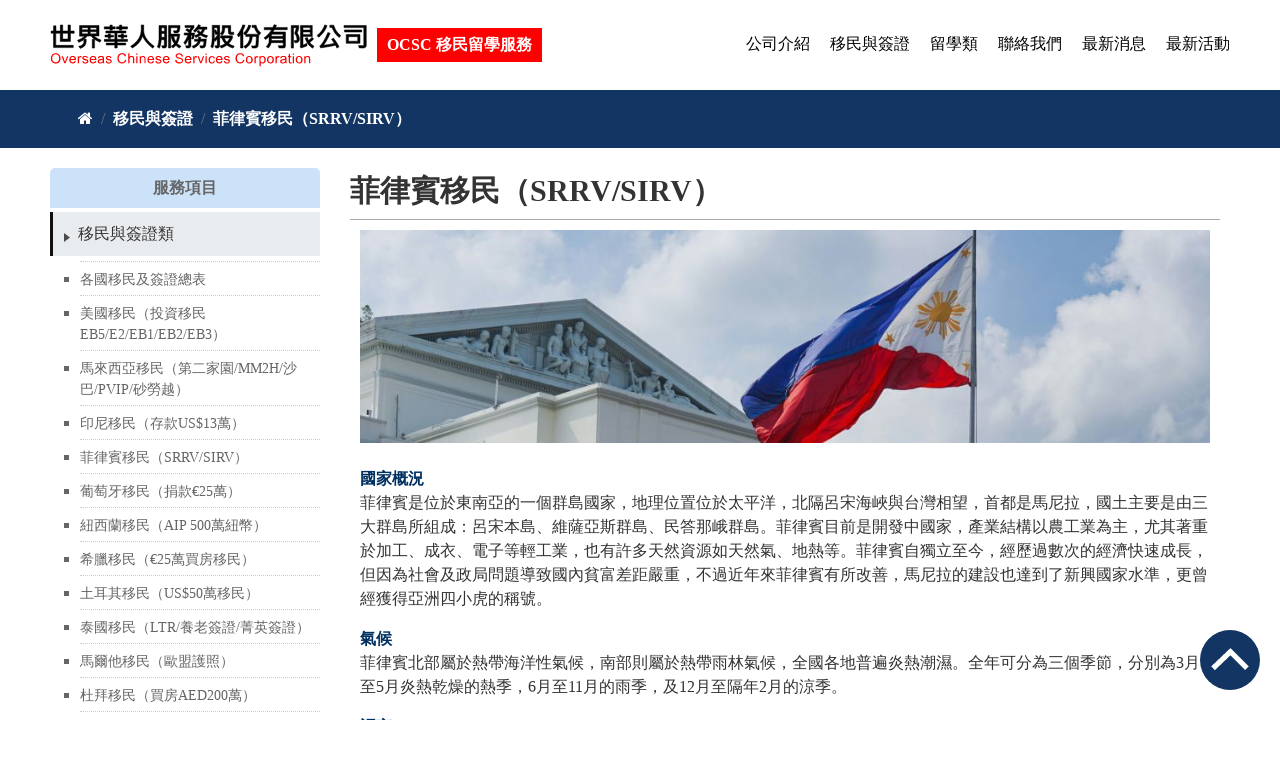

--- FILE ---
content_type: text/html; charset=utf-8
request_url: https://www.ocsc.com.tw/visa/51
body_size: 12732
content:
<!DOCTYPE html> <html> <head> <meta http-equiv="Content-Type" content="text/html; charset=utf-8" /> <meta name="viewport" content="width=device-width, initial-scale=1,user-scalable=no"> <base href="/data/10066/" > <title>菲律賓移民（SRRV/SIRV）-移民與簽證-世界華人服務股份有限公司</title> <script type='text/javascript'>
  window._tfa = window._tfa || [];
  window._tfa.push({notify: 'event', name: 'page_view', id: 1646840});
  !function (t, f, a, x) {
         if (!document.getElementById(x)) {
            t.async = 1;t.src = a;t.id=x;f.parentNode.insertBefore(t, f);
         }
  }(document.createElement('script'),
  document.getElementsByTagName('script')[0],
  '//cdn.taboola.com/libtrc/unip/1646840/tfa.js',
  'tb_tfa_script');
</script> <script async src="https://www.googletagmanager.com/gtag/js?id=AW-834002537"></script> <script>
  window.dataLayer = window.dataLayer || [];
  function gtag(){dataLayer.push(arguments);}
  gtag('js', new Date());

  gtag('config', 'AW-834002537');
</script> <script type="application/javascript">(function(w,d,t,r,u){w[u]=w[u]||[];w[u].push({'projectId':'10000','properties':{'pixelId':'10058668','he': '<email_address>','hph': '<phone_number>'}});var s=d.createElement(t);s.src=r;s.async=true;s.onload=s.onreadystatechange=function(){var y,rs=this.readyState,c=w[u];if(rs&&rs!="complete"&&rs!="loaded"){return}try{y=YAHOO.ywa.I13N.fireBeacon;w[u]=[];w[u].push=function(p){y([p])};y(c)}catch(e){}};var scr=d.getElementsByTagName(t)[0],par=scr.parentNode;par.insertBefore(s,scr)})(window,document,"script","https://s.yimg.com/wi/ytc.js","dotq");</script> <meta name="og:site_name" content="世界華人服務股份有限公司"> <meta property="og:site_name" content="世界華人服務股份有限公司"> <meta name="og:url" content="https://www.ocsc.com.tw/visa/51"> <meta property="og:url" content="https://www.ocsc.com.tw/visa/51"> <meta name="twitter:card" content="summary"> <meta property="og:title" content="菲律賓移民（SRRV/SIRV）-移民與簽證-世界華人服務股份有限公司"> <meta name="og:title" content="菲律賓移民（SRRV/SIRV）-移民與簽證-世界華人服務股份有限公司"> <meta itemprop="name" content="菲律賓移民（SRRV/SIRV）-移民與簽證-世界華人服務股份有限公司"> <meta name="twitter:title" content="菲律賓移民（SRRV/SIRV）-移民與簽證-世界華人服務股份有限公司"> <meta name="og:locale" content="zh-tw"> <meta property="og:locale" content="zh-tw"> <meta name="og:type" content="website"> <meta property="og:type" content="website"> <meta name="google" value="notranslate"> <meta name="keywords" content="世界華人服務股份有限公司"> <meta name="description" content="世界華人服務股份有限公司是針對愈來愈多走向國際化的華人企業及家庭，提供全方位專業諮詢服務的公司。移民及簽證類
留學相關諮詢"> <meta name="RATING" content="general"> <meta name="google-site-verification" content="EETSLqdwI04pPtSwHpzG7ZsgOQnp58y3yaFbOsHzlYs" /> <link href="/css/front.css" rel="stylesheet" type="text/css" media="screen"> <script src="/js/jquery.all.min.js"></script> <script src="/js/config.js" id="config" data-lang="zh-tw" data-path="" data-fb_app_id="" data-google_client_id=""></script> <script src="//apis.google.com/js/api:client.js?hl=zh-tw"></script> <script src="/js/socialLogin.js" async></script> <script src="/js/front.js" async></script> <script src="/js/validation.js"></script> <link rel="icon" href="upload/systemSetting/16255585819347.png" sizes="16x16" type="image/png"> <link rel="apple-touch-icon" href="upload/systemSetting/16255585819347.png"> <link rel="apple-touch-icon-precomposed" href="upload/systemSetting/16255585819347.png"> <script>
	$(function(){
		//判斷是否是LINE內建瀏覽器 是的話就強制跳轉
		if (/Line/.test(navigator.userAgent)) {
			var temp = (location.search !== "")?'&openExternalBrowser=1':'?openExternalBrowser=1';
			location.href = location.origin+location.pathname+location.search+temp+location.hash;
		}
	});
</script> <link href="css/main.css" rel="stylesheet" type="text/css" media="screen"> <script type="text/javascript" src="js/jquery-migrate-3.0.1.min.js"></script> <script src="js/bootstrap-4.2.1.js"></script> </head> <body> <header id="header" class="sticky-top"> <div class="head-main"> <div class="logo-main"> <div class="logo"> <a href="/index"> <img src="images/h-logo.svg" alt=""> </a> </div> <div class="study-btn"> <a href="/index">OCSC 移民留學服務</a> </div> </div> <nav id="nav" class="b-color"> <ul id="menu" class="menu"> <li><a href="/about">公司介紹</a></li> <li><a href="/visa/1">移民與簽證</a></li> <li><a href="/study/1">留學類</a></li> <li><a href="/contact">聯絡我們</a></li> <li><a href="/migrantnews">最新消息</a></li> <li><a href="/activity">最新活動</a></li> </ul> </nav> </div> </header> <div class="inside-banner"> <div class="container"> <div class="row"> <nav aria-label="breadcrumb"> <ol class="breadcrumb"> <li class="breadcrumb-item"><a href="/index"><i class="fa fa-home" aria-hidden="true"></i></a></li> <li class="breadcrumb-item"><a href="/visa">移民與簽證</a></li> <li class="breadcrumb-item"><a href="/visa/51">菲律賓移民（SRRV/SIRV）</a></li> </ol> </nav> </div> </div> </div> <div class="warpper"> <div class="main"> <div class="content-body row"> <div class="col-sm-3"> <div class="in-left-menu classBox"> <ul class="classLink"> <li><a class="left-menu-title">服務項目</a></li> <li><a href="/visa/1" class="current">移民與簽證類</a> <ul> <li><a href="/visa/98">各國移民及簽證總表</a></li> <li><a href="/visa/1">美國移民（投資移民EB5/E2/EB1/EB2/EB3）</a></li> <li><a href="/visa/47">馬來西亞移民（第二家園/MM2H/沙巴/PVIP/砂勞越）</a></li> <li><a href="/visa/53">印尼移民（存款US$13萬）</a></li> <li><a href="/visa/51">菲律賓移民（SRRV/SIRV）</a></li> <li><a href="/visa/37">葡萄牙移民（捐款€25萬）</a></li> <li><a href="/visa/60">紐西蘭移民（AIP 500萬紐幣）</a></li> <li><a href="/visa/45">希臘移民（€25萬買房移民）</a></li> <li><a href="/visa/39">土耳其移民（US$50萬移民）</a></li> <li><a href="/visa/48">泰國移民（LTR/養老簽證/菁英簽證）</a></li> <li><a href="/visa/58">馬爾他移民（歐盟護照）</a></li> <li><a href="/visa/123">杜拜移民（買房AED200萬）</a></li> <li><a href="/visa/95">英國移民</a></li> <li><a href="/visa/96">法國移民（€3萬創業移民）</a></li> <li><a href="/visa/49">新加坡移民（自雇移民EP）</a></li> <li><a href="/visa/2">台灣移民（投資移民/ARC）</a></li> <li><a href="/visa/87">第二國護照(萬那杜/安提瓜/多米尼克)</a></li> <li><a href="/visa/133">其他國家</a></li> </ul> </li> <li><a href="study.html" class="current">留學類</a> <ul> <li><a href="/study/1">美國留學（寄宿中學）</a></li> <li><a href="/study/40">菲律賓留學（國際學校）</a></li> <li><a href="/study/41">印尼留學（國際學校）</a></li> <li><a href="/study/3">加拿大留學</a></li> <li><a href="/study/39">馬來西亞留學（國際學校）</a></li> <li><a href="/study/35">澳洲留學</a></li> <li><a href="/study/22">新加坡留學（國際學校）</a></li> <li><a href="/study/37">愛爾蘭留學（中學名校）</a></li> <li><a href="/study/29">泰國留學（曼谷美國學校）</a></li> </ul> </li> </ul> </div> </div> <div class="col-sm"> <h1 class="page-title">菲律賓移民（SRRV/SIRV）</h1> <div class="page-main"> <div class="table-responsive"> <img src="/data/10066/upload/files/17599823006909.jpg" /><br /><br /><span style="color: #003060;"><strong>國家概況</strong></span><br /> <p>菲律賓是位於東南亞的一個群島國家，地理位置位於太平洋，北隔呂宋海峽與台灣相望，首都是馬尼拉，國土主要是由三大群島所組成：呂宋本島、維薩亞斯群島、民答那峨群島。菲律賓目前是開發中國家，產業結構以農工業為主，尤其著重於加工、成衣、電子等輕工業，也有許多天然資源如天然氣、地熱等。菲律賓自獨立至今，經歷過數次的經濟快速成長，但因為社會及政局問題導致國內貧富差距嚴重，不過近年來菲律賓有所改善，馬尼拉的建設也達到了新興國家水準，更曾經獲得亞洲四小虎的稱號。</p> <p><span><strong><span style="color: #003060;">氣候</span><br /></strong></span><span>菲律賓北部屬於熱帶海洋性氣候，南部則屬於熱帶雨林氣候，全國各地普遍炎熱潮濕。全年可分為三個季節，分別為3月至5月炎熱乾燥的熱季，6月至11月的雨季，及12月至隔年2月的涼季。</span></p> <p><span style="color: #003060;"><strong>語言</strong></span><br /><span>依據不同分類方法，菲律賓有120到175種語言和方言，官方語言則為兩種：菲律賓語及英語，目前使用菲律賓語的人口還是多於英語。</span><br /><br /><span style="color: #003060;"><strong>教育<br /></strong></span><span style="color: #333333;">菲律賓的義務教育為13年，分別為：學齡前1年、小學6年、國中4年、高中2年。<br />高等教育則有四種：公立、地方、私立、其他。而菲律賓大學是目前菲律賓全國唯一的國立大學。<br /><span><br />&nbsp;<br /></span><img src="/data/10066/upload/files/16650422194846.jpg" /></span></p> </div> <div class="visa-menu"> <ul> <li><a href="/visa/81">菲律賓退休移民SRRV</a></li> <li><a href="/visa/120">菲律賓SRRV成功案例</a></li> <li><a href="/visa/82">菲律賓投資移民SIRV</a></li> <li><a href="/visa/83">菲律賓特區簽證APECO</a></li> </ul> </div> </div> </div> </div> </div> </div> <div id="gotop" class="gotop"><a href="/#gotop"><img src="images/gotop_icon.svg" alt="Top" title="Top"></a></div> <script type="text/javascript">
        jQuery(document).ready(function($) {
            $(function() {
                /* 按下GoTop按鈕時的事件 */
                $('#gotop').click(function() {
                    $('html,body').animate({ scrollTop: 0 }, 'slow'); /* 返回到最頂上 */
                    return false;
                });

                /* 偵測卷軸滑動時，往下滑超過400px就讓GoTop按鈕出現 */
                $(window).scroll(function() {
                    if ($(this).scrollTop() > 400) {
                        $('#gotop').fadeIn();
                    } else {
                        $('#gotop').fadeOut();
                    }
                });
            });
        });
        </script> <footer> <div class="f-main"> <div class="f-left"> <div class="f-logo"> <img src="images/f_logo.png" alt=""> </div> <div class="f-info"> <h3>世界華人服務股份有限公司　Overseas Chinese Services Corporation</h3> <ul> <li>電話：(02)2547-5622</li> <li>傳真：(02)2717-6171</li> <li>地址：台北市(105)復興北路369號7樓之3 (民權東路口,保富通商大樓) <a href="https://www.google.com.tw/maps/place/台北市復興北路369號7樓之3" target="_blank" rel="noopener"> <i class="fa fa-map-marker d-flex" aria-hidden="true" style="font-size: 24px; color: yellow;"></i> </a></li> <li>手機： 0928-145-118 簡先生</li> <li><span>全年無休諮詢</span>免費電話 : 0800 - 861 - 168</li> <li><span>Line ID</span>：stevechien888</li> <li>Wechat ID：stevechien888</li> <li>E-mail: ocsc@ms17.hinet.net</li> </ul> </div> </div> <div class="f-contact"> <div class="f-contact-top"> <ul> <li><a href="mailto:ocsc@ms17.hinet.net" target="_blank" ><img src="images/email_icon.svg" alt=""></a></li> <li><a href="tel:0800861168" target="_blank" ><img src="images/phone_icon.svg" alt=""></a></li> </ul> </div> <div class="f-contact-bottom"> <ul> <li><a href="https://m.me/ocsc.company" target="_blank" ><img src="images/messenger_icon.svg" alt=""></a></li> <li><a href="http://line.naver.jp/ti/p/Y7QcKgCMEa" target="_blank" ><img src="images/line_icon.svg" alt=""></a></li> <li><a href="https://i.imgur.com/L1GBjk4.jpg" target="_blank" ><img src="images/wechat_icon.svg" alt=""></a></li> </ul> </div> </div> </div> <div class="f-copyright"> <p>內政部證書編號C0055 移民公會編號C0055 中移廣字第110073001號<br>
            COPYRIGHT ©2021 Overseas Chinese Services Corporation</p> </div> </footer> <script type="text/javascript" src="js/jquery.slicknav.js"></script> <script type="text/javascript" src="js/jsManage.js"></script> <script type="text/javascript" src="js/jquery.sidr.min.js"></script> <script type="text/javascript" src="js/main.js"></script> </body> </html>

--- FILE ---
content_type: text/html; charset=utf-8
request_url: https://www.ocsc.com.tw/ajax.php?getLanguageMsg=1&language=zh-tw
body_size: 3120
content:
{"ATOU_LOGOUT":"\u5b89\u5168\u56e0\u7d20\uff0c\u9592\u7f6e\u904e\u4e45\u81ea\u52d5\u767b\u51fa!","USER_PASSWORD_CHECK_ERROR":"\u5169\u6b21\u5bc6\u78bc\u4e0d\u76f8\u540c\uff0c\u8acb\u91cd\u65b0\u8f38\u5165!!","FIELD_FORMAT_ERROR":"\u6b04\u4f4d\u683c\u5f0f\u4e0d\u6b63\u78ba","LEAST_SELECT":"\u8acb\u81f3\u5c11\u9078\u53d6","SELECT_ACHIEVE_MAX":"\u5df2\u9078\u64c7\u8d85\u904e\u6307\u5b9a\u6578\u91cf","ITEM":"\u9805","FIELD_REQURED":"\u6b04\u4f4d\u70ba\u5fc5\u586b\uff0c\u8acb\u586b\u5beb\/\u9078\u64c7\u9805\u76ee","DELETE_SELECT_NULL":"\u8acb\u9078\u64c7\u9700\u522a\u9664\u7684\u9805\u76ee","DELETE_CONFIRM":"\u78ba\u5b9a\u8981\u522a\u9664\u55ce?","FORMAT_ERROR":"\u683c\u5f0f\u932f\u8aa4","LAN_5_49_AND_SYMBOL":"\u9577\u5ea6\u5fc5\u9808\u4ecb\u65bc5\u81f349\u4e4b\u9593\uff0c\u4e14\u4e0d\u53ef\u4f7f\u7528\u7279\u6b8a\u7b26\u865f","LAN_8_254":"\u9577\u5ea6\u5fc5\u9808\u4ecb\u65bc8\u81f3254\u4e4b\u9593","IS_NUMBER":"\u5fc5\u9808\u70ba\u6578\u5b57","IS_ONLY":"\u5fc5\u9808\u70ba\u552f\u4e00\u503c","ADDRESS_IS_NULL":"\u5fc5\u9808\u586b\u5beb\u5730\u5740\u6216\u5ea7\u6a19","IS_ENGLISH_OR_NUMBER":"\u5fc5\u9808\u70ba\u82f1\u6587\u6578\u5b57","IS_ENGLISH_OR_CHINESE":"\u5fc5\u9808\u70ba\u4e2d\u82f1\u6587","IS_10SIZE_NOT_SPECIAL":"\u5b57\u5143\u9650\u5236\u70ba 10 \u500b\u5b57\u5143(\u6700\u591a 5 \u500b\u4e2d\u6587\u5b57\u300110 \u500b\u82f1\u6587\u5b57)\uff0c\u4e0d\u53ef\u6709\u7b26\u865f^ ' ` ! \uff20 # % & * + \\ \" < > | _ [ ] , \uff0c","IS_20SIZE_NOT_SPECIAL":"\u5b57\u5143\u9650\u5236\u70ba 20 \u500b\u5b57\u5143\uff0c\u82e5\u70ba\u5b85\u914d\uff0c\u5247\u8207\u624b\u6a5f\u64c7\u4e00\u4e0d\u53ef\u70ba\u7a7a\u3002\u5141\u8a31\u6578\u5b57+\u7279\u6b8a\u7b26\u865f\uff1b\u7279\u6b8a\u7b26\u865f\u50c5\u9650()-#","IS_NUMBER_10SIZE_09HEAD":"\u53ea\u5141\u8a31\u6578\u5b57\u300110 \u78bc\u300109 \u958b\u982d","IS_NUMBER_5SIZE":"\u53ea\u5141\u8a31\u5c0f\u65bc 5 \u78bc\u6578\u5b57","IS_MOBILE_BARCODE":"\u8acb\u8f38\u5165\u6b63\u78ba\u7684\u624b\u6a5f\u689d\u78bc","IS_CERTIFICATE":"\u8acb\u8f38\u5165\u6b63\u78ba\u7684\u81ea\u7136\u4eba\u6191\u8b49","IS_DONATION_CODE":"\u8acb\u8f38\u5165\u6b63\u78ba\u7684\u6350\u8d08\u78bc","IS_MOBILE_NUMBER":"\u8acb\u8f38\u516509\u958b\u982d\u9577\u5ea610\u78bc\u7684\u624b\u6a5f\u865f\u78bc","IS_60SIZE":"\u5b57\u5143\u9650\u5236\u70ba 60 \u500b\u5b57\u5143(\u6700\u591a 30 \u500b\u4e2d\u6587\u5b57\u300160 \u500b\u82f1\u6587\u5b57)","CROPPER_CONFIRM":"\u78ba\u5b9a\u88c1\u5207? \u88c1\u5207\u5f8c\u7121\u6cd5\u9084\u539f","CROPPER_TYPE":"\u76ee\u524d\u50c5\u652f\u63f4 jpg png bmp \u88c1\u5207","LOADING":"\u8acb\u7a0d\u5019...","GOOGLE_SIGNIN_ERROR":"\u767b\u5165\u5931\u6557\uff0c\u8acb\u806f\u7d61\u5de5\u7a0b\u5e2b\u5354\u52a9\u6392\u9664\uff0cerror Msg:","OK":"\u6210\u529f","ERROR":"\u932f\u8aa4","IS_NUMBER_MIN450":"\u8acb\u8f38\u5165\u5927\u65bc450\u7684\u6578\u5b57","PASSWORD_MSG":"\u6700\u5c11\u5fc5\u9808\u5305\u542b\u4e00\u500b\u82f1\u6587\u5927\u5beb\u3001\u82f1\u6587\u5c0f\u5beb\u3001\u6578\u5b57\uff0c\u9577\u5ea6\u5fc5\u9808\u4ecb\u65bc\u6700\u5c118\u81f3255\u4e4b\u9593","CHECK_NEED":"\u8acb\u52fe\u9078\u6211\u5df2\u8a73\u7d30\u95b1\u8b80"}

--- FILE ---
content_type: text/css
request_url: https://www.ocsc.com.tw/data/10066/css/main.css
body_size: 42742
content:
@charset "utf-8";
/** bootstrap **/
@import "bootstrap-4.2.1.css";
/** 文字icon **/
@import "font-awesome.min.css";
/** 手機選單 **/
@import url("slicknav.css") screen and (max-width:900px);

/** edm **/

/* @import "edm.css"; */

/** PhotoSwipe Repository **/

@import "dist\photoswipe.css";

@import "dist/default-skin/default-skin.css";

*{-webkit-box-sizing:border-box; -moz-box-sizing:border-box; box-sizing:border-box;}

html{width:100%; height:auto;}

body{background:#fff; margin:0; padding:0; width:100%; height:auto; font:16px/1.5 "Microsoft JhengHei";}

.clearfix:after{content:""; display:block; height:0; clear:both; visibility:hidden;}

* html .clearfix{height:1%;}

a,a:hover{text-decoration:none;/* display: block; */}
/* a{display: block;} */

img{border:0; vertical-align:middle; max-width:100%;}

input{vertical-align:middle;}

.slicknav_menu{display:none;}

input.select-box{margin-bottom:5px; padding:5px 3%; width:20px; height:20px; text-align:center; border:1px solid #cbcbcb;}

input:focus, select:focus, textarea:focus, button:focus{outline:0;}

ol,ul,li,p{/* padding: 0; *//* margin: 0; */}

h2{
    font-size: 30px;
    font-weight: 600;
}
h3{
    font-size: 24px;
    font-weight: 600;
}



/** 表單預設文字顏色設定 **/

::-webkit-input-placeholder{color:#999999;}

::-moz-placeholder{color:#999999;}

:-ms-input-placeholder{color:#999999;}

input:-moz-placeholder{color:#999999;}

#field2::-webkit-input-placeholder{color:#999999;}

#field3::-webkit-input-placeholder{color:#999999; background:lightgreen; text-transform:uppercase;}

#field4::-webkit-input-placeholder{font-style:italic; text-decoration:overline; letter-spacing:3px; color:#999999;}

#field2::-moz-placeholder{color:#999999;}

#field3::-moz-placeholder{color:#999999; background:lightgreen; text-transform:uppercase;}

#field4::-moz-placeholder{font-style:italic; text-decoration:overline; letter-spacing:3px; color:#999999;}

.writing-mode-vertical{writing-mode:tb-lr; -ms-writing-mode:tb-lr; -webkit-writing-mode:vertical-lr; -moz-writing-mode:vertical-lr; -ms-writing-mode:vertical-lr; writing-mode:vertical-lr;}



/** 手機選單、選單 色塊-變色 **/

.b-color{background:#fff;}
.slicknav_menu{
    position:sticky;
    right: 0;
    top: 0;
    height: 0;
    z-index: 9999;
    width:100%;
}
.slicknav_menu a{
    background: #003276;
    padding: 1rem;
    border-radius: 5px;
}

.slicknav_icon-bar{background:#fff;}

.b-color>li:hover, .b-color>li>ul>li>a:hover, .slicknav_nav .slicknav_row:hover, .slicknav_nav a:hover{background:#003276}

.border-color{border-left:7px #A0A0A0 solid;}

.slicknav_nav .slicknav_arrow{font-family:Arial;}

.slicknav_nav a{
    background: #f8f8f8;
    color: #000;
    margin: 5px 0;
}
.slicknav_nav {
    text-align: center;
    background: #fff;
}

.slicknav_nav li{
    border-bottom: 1px solid #aaa;
}

.slicknav_nav li:last-child{
    border-bottom: none;
}
.slicknav_btn{
    transition: 500ms; -moz-transition: 500ms; -webkit-transition: 500ms;
    margin: 17px 22px;
}
@media screen and (max-width:768px){
    .slicknav_btn{
        margin: 20px 10px;
    }
}
/* @media screen and (max-width:576px){
    .slicknav_btn{
        margin: 26px 10px;
    }
} */

/** 上版 **/

header{background:#ffffff;}

.head-main{max-width:1200px; margin:0 auto; height:inherit; min-height:90px;display: flex; align-items: center;}

.logo-main{
    display: flex;
    align-items: center;
    flex: 1;
}
.head-main .logo{max-width: 60%; height:auto; margin-left: 10px; transition: 500ms; -moz-transition: 500ms; -webkit-transition: 500ms;}

/* .head-main .logo a{ } */

.head-main .logo img{
    width: 317px;
}

.head-main .study-btn{
    font-weight: bold;
    transition: 500ms; -moz-transition: 500ms; -webkit-transition: 500ms;
}
.head-main .study-btn a{
    color: #fff;
    background: #fe0000;
    padding: 5px 10px;
    margin: 10px;
    display: block;
}

@media (min-width: 900px) and (max-width: 1143px){
    .head-main .logo{
         max-width: 50%;
    }
    .head-main .study-btn{
        font-size: 15px;
    }
    .head-main .study-btn a{
        margin: 5px;
    }
}
@media screen and (max-width:768px){
    .logo-main{
        max-width: 85%;
    }
    .logo-main .study-btn{
        font-size:16px;
    }
    .head-main .logo{
        max-width: 45%;
    }
}
@media screen and (max-width:576px){
    .logo-main{
        flex-direction: column;
        max-width: 80%;
        padding: 10px;
    }
    .head-main .logo{
        max-width:100%;
        margin: 0;
    }
    .head-main .study-btn{
        width: 100%;
        text-align: center;
        padding-top: .5rem;
    }
    .head-main .study-btn a{
        margin: 4px 0;
    }

}




/** 主選單與下拉 **/

.menu{max-width:1200px; padding:0; list-style:none; position:relative; margin:0 auto; display:flex;text-align:center;}

.menu>li{position:relative; padding: 0;}

.menu>li>a{color:#000;padding:10px; margin:0;display:block; border-bottom:3px solid transparent;}

/* .menu>li>a:after{
    content: "";
    width: 100%;
    position: absolute;
    left: 0;
    bottom: 15px;
    height: 2px;
    background: #fe0000;
    transform: scaleX(0);
    transition: transform 0.5s ease;
} */

.menu>li>a:hover{color: #ffffff; font-weight: bold;border-bottom:3px solid red;background-color: #79848b;}

.menu>li>a:hover:after{
    transform: scaleX(0.8);
}

.menu>li.sub>ul.sub-menu{background:rgba(0,0,0,0.5); display:none; position:static; z-index:999; margin:0; padding:0; border-radius:0 0 5px 5px; overflow:hidden;}

.menu>li.sub:hover ul.sub-menu{position:absolute; display:block; width:100%; left:0; top:47px;}

.menu>li.sub>ul.sub-menu>li{display:block; border-top:1px #fff dotted;}

.menu>li.sub>ul.sub-menu>li>a{display:block; color:#fff; padding:5px 10px; margin:0;}

.menu>li.sub>ul.sub-menu>li>a:hover{background:#000000;}



@media screen and (max-width:900px){

	.slicknav_menu{display:block;

    }

	#menu{display:none;}

}



/** edm輪播 **/
/*
.edm{background:#ffffff; max-width:100%;margin:0 auto; position:relative;}

.edm img{vertical-align:middle; width:100%; height:auto; position:absolute;} */



/** 配置 **/

.warpper{background:#fff; max-width:1200px; margin:0 auto;}

.main{padding: 0 10px;}

.i-service,.i-study-content,.i-country{
    max-width: 1200px;
    margin: 10px 0;
    color: #003276;
}

/** 服務項目 **/
/* .i-service{} */
.i-service ul{
    display: flex;
    flex-wrap: wrap;
    list-style: none;
    margin: 0;
    padding: 0;
}
.i-service ul li{
    width: 50%;
    text-align: center;
    margin: 0;
    padding: 0;
}
.i-service ul li a{
    padding: 16px 10px;
    margin: 10px;
    border: 1px solid #003276;
    border-radius: 10px;
    background: #fff;
    color: #003276;
    font-size: 32px;
    font-weight: 600;
    box-shadow: 6px 6px 16px rgb(0 0 0 / 30%);
    height: 80%;
    display: block;
}
.i-service ul .ser-color a{
    color: #fff;
    background: #003276;
    display: block;
}
.i-service ul li a:hover{
    box-shadow: 3px 3px 6px rgb(0 0 0 / 30%);
}
@media screen and (max-width:768px){
    .i-service ul{
        flex-direction: column;
    }
    .i-service ul li{
        width: 100%;
    }
    .i-service ul li a{
        font-size: 30px;
    }
}
@media screen and (max-width:576px){
    .i-service ul li a{
        font-size:1.5rem;
        /* margin: 20px 5px;
        padding: 20px 10px; */
    }
}



/** 留學表單+說明 **/

/* .i-study-content{} */
.i-study-main{
    display: flex;
}
.i-study-from{
    margin-right: 70px;
}
.i-study-from,.i-notice{
    flex: 1;
    padding: 0 5px;
}

.form-box input, .form-box img{vertical-align:middle;}

.opinion{display:flex; flex-wrap:wrap; margin:10px 0; overflow:hidden; align-items: center;}

.opinion-left01{ min-width:150px; padding:5px 15px;  display:flex; align-items:center;}

.input-main-select{
    display: flex;
    flex-wrap: wrap;
    width: 100%;
}

.input-main-style01,.input-main-style02,.input-main-style03{
    flex:1; width:100%; border:1px solid #003276; border-radius: 20px; background: #fff; margin:0; padding:5px 15px; min-height:37px; font-size: 16px;
}
.input-main-style02{flex: auto; width:calc(50% - 20px);margin:0 10px 10px 0;}

/* .input-main-style03{} */

.input-main-select select:nth-child(2){
    margin-right: 0;
}

.option-radio{
    border: 0;
}
.section-style01{
    color: #bbb;
}

input:disabled{background-color:#fff; color:#2d7fb9; cursor:no-drop;}


.cart-btn{padding:25px 0;/*margin-top:25px;*/border: 0;}

/* .i-notice ul{  } */

.i-notice ul li{
    /* margin-left: 40px; */
    padding: 5px;
}

.i-study-btn{
    width: 100%;
    background: url("../images/phone_btn.png") 15% center no-repeat;
    font-size: 24px;
    font-weight: 600;
}
.i-study-btn a{
    color: #003276;
    border: 1px solid #003276;
    border-radius: 10px;
    padding: 60px 10px;
    text-align: center;
    margin: 20px 0;
    box-shadow: 6px 6px 16px rgb(0 0 0 / 30%);
    display: block;
}
.i-study-btn a:hover{
    box-shadow: 3px 3px 6px rgb(0 0 0 / 30%);
}
.code-img{
    display: flex;
}
.code-img img{
    margin-left: 5px;
    padding: 5px 0;
}
@media screen and (max-width:900px){
    .i-study-main{
        flex-direction: column;
    }
    .i-study-from{
        margin: 0;
    }
    .opinion-left01{
        padding-left: 0;
    }
}
@media screen and (max-width:575px){
    .input-main-style01{
        flex: auto;
    }
    /* .opinion{
        margin: 10px 0;
    } */
}


/** 國家 **/
/* .i-country{  } */
.i-country ul{
    display: flex;
    list-style: none;
    text-align: center;
    padding: inherit;
}
.i-country li{
    margin: 0 10px;
    flex: 1;
}
.i-country a{
    color: #003276;
}
.i-country img{
    border-radius: 50%;
    box-shadow: 6px 6px 16px rgb(0 0 0 / 30%);
    margin: 10px 0;
}
.i-country img:hover{
    box-shadow: 3px 3px 6px rgb(0 0 0 / 30%);
}

@media screen and (max-width:576px){
    .i-country ul{
        display: flow-root;
    }
    .i-country ul li{
        margin: 20px 10px;
    }

}



/** 內頁banner **/

.inside-banner{background: #133563;padding: 5px 0;}

.inside-banner .banner-title{max-width:1200px; font-size:18px; color:#ffffff; margin:0 auto; padding:0;}



@media screen and (max-width:767px){

	.inside-banner{/* padding: 10px; */}

}



/** Breadcrumb **/

.breadcrumb{display:flex;flex-wrap:wrap;width:100%;max-width:1200px;margin:0 auto;padding:0.75rem 1rem 0.75rem 0;list-style:none;background-color: #133563;border-radius:0.25rem;}

.breadcrumb-item{padding-left:0.5rem;}

.breadcrumb-item + .breadcrumb-item::before{display:inline-block; padding-right:0.5rem; color:#6c757d; content:"/";}

.breadcrumb-item a{font-weight:bold;text-decoration:none;color: #ffffff;}

.breadcrumb-item a:hover{color:#007bff; text-decoration:none;}









/** 內頁架構 **/

.content-body{max-width:1200px; /*margin:0 auto;*/ background:#ffffff; padding:20px 0;}

.page-title{font-size:30px; font-weight: bold;color:#333; padding:5px 0 10px; margin:0; border-bottom: 1px solid #aaa;}

.page-main{padding:10px; font-size:16px; color:#333; /*margin-bottom: 50px;*/}

.page-main h2{font-size: 24px;}
.page-main h3{font-size: 20px;}
.page-main .input-main-style01,.page-main .input-main-style02,.page-main .input-main-style03{color: #333;border: 1px solid #333;}/*外框灰色*/
.page-main .opinion{
    flex-wrap: nowrap;
}
@media screen and (max-width:575px){
    .page-main .opinion{
        flex-wrap: wrap;
    }
}
/** 表單灰色調整 **/
.page-main .cart-btn a{
    border:1px solid #333;
}
.page-main .cart-btn a.btn-send,.page-main a.btn-reset:hover{
    background: #333;
    color: #fff;
}
.page-main a.btn-reset,.page-main .cart-btn a.btn-send:hover{
    color: #000;
    background: #fff;
}
.page-main .option-radio{
    border: 0;
}


/** 左邊分類 **/



.in-left-menu>ul{margin:0; padding:0; list-style:none;}

.in-left-menu>ul>li{border-bottom:1px #fff solid;color:#666; padding:0;}

.in-left-menu>ul>li>a{background:#f4f8fb; color:#333; display:block; padding:10px 5px 10px 25px; line-height:1.5em;}

.in-left-menu>ul>li>a:hover{background-color:#e9ecef; border-left:3px #111111 solid;}

.in-left-menu>ul>li:first-child>a:hover{border:0;}

.in-left-menu>ul>li>.current{background:url(../images/left-icon.png) no-repeat 7px 18px #e9ecef; border-left:3px #111111 solid;}

.in-left-menu>ul>li ul{margin:5px 0 0 30px; padding:0; list-style:square;}

.in-left-menu>ul>li ul li{border-top:1px #CCC dotted; padding:5px 5px 5px 0;}

.in-left-menu>ul>li ul li a{font-size:14px; color:#666; display:block;}

.in-left-menu>ul>li ul li a:hover{color:#71743D;}

.left-beautify img{width:100%; height:auto; margin-top:0px;}

.m_classLink{display:none;}

.in-left-menu ul li .left-menu-title{
    background:#cbe2f9; text-align:center; font-weight:bold; padding:8px 0; border-radius:5px 5px 0 0; margin-bottom:3px;
}


@media screen and (max-width:575px){

	.classBox{padding:0 0 20px 0;}

	ul.classLink{display:none;}

	.m_classLink{display:block; position:relative; background-color:#fff; border:1px solid #d1d1d1;}

	.m_classLink a.main{display:block; background:none; font-size:15px; font-family:"Microsoft JhengHei", "新細明體", sans-serif; color:#333; position:relative; padding:8px;}

	.m_classLink a.main i{display:block; font-size:15px; background:#afafaf; width:45px; height:100%; text-align:center; color:#FFF; line-height:40px; position:absolute; right:0; top:0;}

	.m_classLink ul{display:none; margin:0; padding:0; list-style:none; width:100%; background:#e9ecef; position:absolute; left:0; top:100%; z-index:99; box-sizing:border-box;}

	.m_classLink ul li{margin:0; padding:0; border-top: 1px solid #aaa;}


	.m_classLink ul li a{display:block; padding:8px; font-family:"Microsoft JhengHei", "新細明體", sans-serif; font-size:15px; color:#222;}

	.m_classLink ul li:first-child a{border:none;}

	.m_classLink ul li a:hover{background:#fff;}

	.m_classLink ul li ul{display:block; margin:0 10px; padding:0; list-style:none; width:calc(100% - 20px);  position:inherit; left:inherit; top:inherit; z-index:999; box-sizing:border-box;}

	.left-menu-title{display:none;}

	.left-beautify{display:none;}

}

/** 移民與簽證 **/
/* .visa-menu{} */

.visa-menu ul{
    list-style: none;
    display: flex;
    flex-wrap: wrap;
    padding: 10px 0;
    margin: 0 0 20px;
}

.visa-menu ul li{
    width: calc(50% - 20px);
    margin: 10px;
    text-align: center;
}

.visa-menu ul li a{
    background: #fff;
    border:1px solid #333;
    color: #000;
    border-radius: 5px;
    padding: 8px;
    display: block;
}

.visa-menu ul li a:hover{
    color: #fff;
    background: #333;
}



/** 公司介紹 **/
.about-img{
    margin-bottom: 20px;
}

/** 最新活動 **/

.news ul{margin:0; padding:0; list-style:none;}

.news ul li{clear:both; border-bottom:1px #E3E3E3 dotted;}

.news ul li a{color:#333; display:flex; align-items:center; padding:8px 10px;}

.news ul li a:hover{background:#f9f9f9;}

.news ul li .news-date{width:100px; color:#b9b9b9; font-size:14px; text-align:center; margin:0 15px 0 0;}

.news ul li .news-content{flex:1; font-size:15px; color:#333;}

.news-detail-date{color:#b9b9b9; padding:10px 0; border-bottom:1px #D7D7D7 dotted;}

.news-img,.news{
    margin-bottom: 20px;
}

.news-from{
    margin-bottom: 50px;
    padding: 8px;
    background-color: #e4fafd5c;
}

/* .news-notice ul{ } */
.news-notice ul li{
    margin-left: 35px;
    padding: 5px;
}


@media screen and (max-width:400px){

	.news ul li a{display:block;}

	.news ul li .news-date{width:100%; text-align:left;}

}



/** 產品搜尋 **/

.search{padding:0;}

.search-input{padding:0px 0 10px 0; position:relative; color:#333;}

.search-input img{position:absolute; right:0; top:0px;}

.search input{background:#eeeeee; font-size:15px; color:#333; padding:5px 66px 5px 15px; width:100%; border:0; margin:0; vertical-align:middle; min-height:31px; font-family:"Microsoft JhengHei";}

.search img{vertical-align:middle;}

.pro-search-info{font-size:18px; color:#64691F; line-height:1.5em; border-bottom:1px #CCC dotted; margin-bottom:20px; text-align:center; padding-bottom:10px;}



/** 產品列表介紹 **/

.pro-store-info{font-size:15px; color:#666; padding:10px; margin-bottom:20px;}

.pro-list ul{max-width:1200px; margin:0 auto; padding:0; list-style:none; display:flex; flex-wrap:wrap;}

.pro-list ul li{width:25%; margin:0; padding:10px; text-align:center;}

.pro-list ul li:hover{background:#f8f6f6;}

.pro-list ul li h4{font-size:15px; color:#504f4d; line-height:1.5em; font-weight:normal; padding:5px 0 5px 0; margin:0;}

.pro-list ul li .pro-store{color:#938c83; padding:10px 0 0px 0; display:block; text-decoration:line-through;}

.pro-list ul li .pro-price{color:#b83400; font-size:20px; padding:5px; display:block;}



@media screen and (max-width:767px){

	.pro-list ul li{width:33.3333%;}

}


@media screen and (max-width:575px){

	.pro-list ul li{width:50%; padding:5px;}

}



/** 產品明細 **/

.pro-detaile-title{font-size:18px; color:#333; padding:5px; margin:0 0 10px 0; font-weight:normal;}

.pro-detaile-box{display:flex; flex-wrap:wrap; margin:0 0 15px 0;}

.pro-detaile-photo-box{width:calc(50% - 25px); margin:0 25px 0 0;}

.pro-detaile-spe-box{width:50%; position:relative; padding-bottom:210px;}

.pro-detaile .pro-photo-box{background:#fff; width:100%; margin:0; padding:0;}

.pro-detaile .pro-photo-box img{width:100%; height:auto;}

.pro-list-time{background:url(../images/time.png) left center no-repeat; font-size:12px; color:#968c69; padding-left:20px;}

.pro-specification{font-size:15px; color:#333; position:relative;}

.cart-info{position:absolute; width:100%; bottom:0;}

.cart-info .price{font-size:22px; font-weight:bold; color:#F00; display:block; text-align:right;}

.cart-info .price.origin{font-size:smaller; color:#666; text-decoration:line-through;}

.cart-info .price.special{font-size:smaller; color:#000;}

h3.pro-introduce{background:#999; font-weight:normal; border-left:5px #111111 solid; padding:8px 10px; font-size:20px; color:#fff; margin:25px 0 15px 0;}

.pro-content{padding:0px 0; font-size:15px; color:#333; clear:both;}



@media screen and (max-width:767px){

	.pro-detaile-box{display:block;}

	.pro-detaile-photo-box{width:100%; margin:0 0 15px 0;}

	.pro-detaile-spe-box{width:100%; padding-bottom:0;}

	.cart-info{position:inherit; bottom:inherit;}

}



/** 產品明細圖片特效 **/

.slider-wrap{width:100%;}

.stripViewer .panelContainer{width:400% !important;}

.stripViewer .panelContainer .panel ul{text-align:left; margin:0 15px 0 30px; width:100%;}

.stripViewer{position:relative; overflow:hidden; width:100%; height:auto;}

.stripViewer .panelContainer{position:relative; left:0; top:0; width:400%;}

.stripViewer .panelContainer .wrapper{width:100%; display:flex; vertical-align:middle; text-align:center; align-items:center; justify-content:center;}

.stripViewer .panelContainer img{width:auto; height:auto; max-width:100%; max-height:100%;}

.stripViewer .panelContainer .panel{float:left; position:relative;}

.stripNavL, .stripNavR, .stripNav{display:none; width:100%;}

.slider-wrap a{height:auto;}

.nav-thumb{margin-right:0;}

#movers-row{margin:5px 0 0 0; width:101%;}

#movers-row div{width:25%; float:left; padding-right:1%;}

#movers-row div a.cross-link{float:right; display:flex; width:100%; vertical-align:middle; text-align:center; align-items:center; justify-content:center; border:1px #C0C0C0 solid;}

#movers-row div a.cross-link img{width:auto; height:auto; max-width:100%; max-height:100%;}

.cross-link{display:block; margin-top:0px; position:relative; padding-top:0px;}

/* .active-thumb{} */

.panel{width:25%;}



@media screen and (max-width:370px){

	.stripViewer .panelContainer .wrapper{height:323px;}

	#movers-row div a.cross-link{height:77px;}

}





/* 產品明細-加入購物車動態視窗 */

/* .addcart-box .modal-title{} */

.addcart-box .price.member{color:#9e0c36; font-weight:bold;}

.addcart-box .spec-title{padding:10px 0;}

.addcart-box ul.specs li{display:inline-block; width:auto; margin:0 5px 20px 0; padding:5px; border:2px solid #333; border-radius:5px; cursor:pointer;}

.addcart-box ul.specs li[disable],.addcart-box ul.specs li.current[disable]{background-color:#fff; color:#ccc; border-color:#ccc;}

.addcart-box ul.specs li.current{background-color:#d63b68; color:#fff;}

             ul.specs {margin-left:0; padding-left:0;}





/** 購物車按鈕 **/

.add-to-cart{color:#cecece; font-size:15px; display:block; width:100%; text-align:center;}

.add-to-cart a{background:#ffffff; padding:5px 8px; color:#333333; font-size:15px; display:block; border:1px #bbbbbb solid; width:100%; text-align:center;}

.add-to-cart a:hover{background:#ffbe00; color:#fff; border:1px solid #ffbe00;}

.add-to-cart a[disable]{cursor:no-drop; color:#cecece;}

.add-to-cart a[disable]:hover{background-color:#fff; border:1px solid #bbbbbb;}





/** 購買數量 **/

.cart-info .qtynspec{display:flex; flex-wrap:wrap;}

.cart-info .quantity{display:flex; justify-content:flex-end; align-items:center; width:100%; font-size:16px; color:#333; padding:7px 0;}

.cart-info .quantity-title{font-size:15px; color:#333; min-width:32px; margin:0 10px 0 0;}



/** 購買數量增減模組 **/

.qtyInputBox{display:inline-table; vertical-align:middle; height:30px; width:auto;}

.qtyInputBox .input-group-btn, .qtyInputBox input{display:table-cell; position:relative; float:left; top:0;}

.qtyInputBox .input-group-btn button{display:block; width:30px; height:30px; margin:0; padding:0; border:1px solid #ccc; border-radius:3px 0 0 3px; overflow:hidden;}

.qtyInputBox .input-group-btn:last-child button{border-radius:0 3px 3px 0;}

.qtyInputBox button i{display:block; width:100%; height:100%; margin:0; padding:0; line-height:30px; background-color:#fff;}

.qtyInputBox button i:hover{background-color:#eee;}

.qtyInputBox input{margin-bottom:0; width:calc(100% - 60px); height:30px; line-height:30px; border:0; border-top:1px solid #ccc; border-bottom:1px solid #ccc; vertical-align:middle; padding:0 5px; text-align:center;}

.qtyInputBox button:focus, input:focus{outline:0;}



/** 購買尺寸 **/

.size{margin:0; padding:7px 0; border-bottom:1px #DFDFDF solid; border-top:1px #DFDFDF solid; display:flex; align-items:center;}

.size-title{font-size:15px; color:#333; min-width:32px; margin:0 10px 0 0;}

.size ul{list-style:none; margin:0 auto; padding:0; flex:1; display:flex; flex-wrap:wrap;}

.size ul li{background:#aaaaaa; font-size:12px; color:#ffffff; margin:2px 5px 2px 0; padding:2px; cursor:pointer; min-width:25px; width:25px; text-align:center;}

.size ul li:hover{background:#000;}

.size ul li.active{background:#000;}

.size ul li.none{background:#E7E7E7;}

.size ul li.title{background:none; font-size:15px; color:#575757; width:auto;}



/** 購買規格 **/

.specification{margin:0; padding:7px 0; display:flex; justify-content:flex-end; align-items:center; width:100%;}

.specification-title{font-size:15px; color:#333; min-width:32px; margin:0 10px 0 auto;}

.specification select{min-height:30px; border:1px #ccc solid; max-width:calc(100% - 32px);}



/** 相片集 **/

/* PhotoSwipe Repository */

.my-gallery figure{margin:0 0 20px; padding:0 5px 5px;}

.my-gallery figcaption{text-align:center; padding:5px 0; font-size:15px;}

.my-gallery .pro-photo{display:flex; align-items:center; justify-content:center;}



/** FAQ **/

.faq>ul{margin:0; padding:0 5px; list-style:none;}

.faq>ul>li{border-bottom:1px #fff solid; font-size:15px;}

.faq>ul>li .qa_title{background:#ffffff; font-weight:normal; border-left:8px #9c9c9c solid;}

.faq>ul>li .qa_title a{color:#555555; display:block; padding:10px 0 10px 10px;}

.faq>ul>li .qa_title a:hover{background:#dbdbdb;}

.faq>ul>li .qa_content{border-top:1px #CCC dotted; padding:10px; font-size:15px; color:#666;}

.faq>ul>li .qa_content a{color:#555555; display:initial;}

.faq>ul>li .qa_content a:hover{background:none; text-decoration:underline;}

.opacl{font-size:12px; line-height:20px; padding-bottom:10px;}

.opacl a{background:#959595; color:#fff; padding:7px 15px; margin:0 5px; -webkit-border-radius:5px 5px 0 0; -moz-border-radius:5px 5px 0 0; border-radius:5px 5px 0 0;}

.opacl a:hover{background:#333;}

.faq>ul>li .qa_content .close_qa{font-size:12px; color:#999; text-align:right;}

.faq>ul>li .qa_content .close_qa a{color:#999;}

.faq>ul>li .qa_content .close_qa a:hover{color:#666; background:none;}



/** 聯絡我們 **/

.contact-img,.contact{ margin-bottom: 20px;}


.contact-note{padding:20px 0; font-weight:bold; font-size:15px; color:#900;}



/** 表單欄位 **/


/*
.form-box input, .form-box img{vertical-align:middle;}

.opinion{display:flex; flex-wrap:wrap; margin:5px 0; border:1px solid #ced4da; border-radius:3px; overflow:hidden;}

.opinion-left01{background:#e9ecef; width:110px; min-width:110px; padding:5px 15px; font-weight:bold; font-size:15px; font-family:"Microsoft JhengHei"; color:#495057; line-height:1.8; display:flex; align-items:center;}

.input-main-style01{flex:1; width:100%; border:0; margin:0; padding:5px 15px; font-size:15px; font-family:"Microsoft JhengHei"; color:#333; line-height:1.8; min-height:37px;}

.input-main-style02{background:#f4f8fb; flex:1; width:100%; border:0; margin:0; padding:5px 15px; font-size:15px; font-family:"Microsoft JhengHei"; color:#333; line-height:1.8; min-height:37px;}

.input-main-style03{background:#f4f8fb; flex:1; width:100%; border:0; margin:5px 0 0 0; padding:5px 15px; font-size:15px; font-family:"Microsoft JhengHei"; color:#333; line-height:1.8; min-height:37px;}

.input-main-select{background:none; flex:1; width:100%; border:0; margin:0; padding:5px; font-size:15px; font-family:"Microsoft JhengHei"; color:#333; line-height:1.8; display:flex; flex-wrap:wrap;}

.input-main-select select{background:#f4f8fb; width:calc(50% - 2.5px); margin-right:5px; padding:5px 15px; line-height:1.8; border:0; font-size:15px; font-family:"Microsoft JhengHei"; color:#333; min-height:37px;}

.input-main-select select:nth-child(2){margin-right:0;}

.select-style{background:#8a6e0c; font-size:15px; color:#ffffff; line-height:20px; padding:5px 10px; border:0;}

.input-style01{background:#f4f8fb; flex:1; width:100%; border:0; margin:0; padding:5px 15px; font-size:15px; font-family:"Microsoft JhengHei"; color:#333; line-height:1.8; min-height:37px;}

input:disabled{background-color:#fff; color:#2d7fb9; cursor:no-drop;}

.btn.openlink{margin:3px 0; padding:0 10px; text-align:center; font-size:15px; line-height:1.5; font-weight:bold; background-color:#2d7fb9; color:#fff; border-radius:5px;}

.btn.openlink:hover{background-color:#ffbe00;}

img.code{width:100px; height:37px; margin:0; vertical-align:middle; display:inline-block;}



@media screen and (max-width:400px){

	.opinion{display:block;}

	.opinion-left01{width:100%;}

	.input-main-style02{width:calc(100% - 104px); display:inline-block;}

}
*/


/** 按鈕 **/

.cart-btn{padding:20px 0; text-align:center; /*margin-top:40px;*/ display:flex; flex-wrap:wrap; justify-content:center; align-items:center;}

/* .btn-send{} */

a.btn-send{padding:5px 20px; text-align:center; color:#fff; min-width:100px; margin:2px 10px; border:1px solid #003276; border-radius:10px; background:#003276;}

a.btn-send:hover{background:#fff; color: #003276;}

a.btn-reset{background: #fff;
    border: 1px solid #003276;
    color:#003276;
     padding:5px 20px; text-align:center; min-width:100px; margin:2px 10px; border-radius:10px;}

a.btn-reset:hover{background:#003276; color:#fff;}

a.btn-send-over{background:#7ea2c5; padding:5px 20px; text-align:center; font-size:15px; color:#fff; min-width:100px; margin:2px; border-radius:5px; border:2px solid #7ea2c5;}

a.btn-send-over:hover{background:#96b9dc; border:2px solid #96b9dc;}



@media screen and (max-width:575px){

	a.btn-send,a.btn-reset{padding:5px 10px; width:calc(95% - 4px);margin: 10px;}

	a.btn-send-over{padding:5px 10px; width:calc(50% - 4px);}

}
/*
.cart-btn a{
    color: #000;
    background: #fff;
    border: 1px solid #000;
}
.cart-btn a:hover{
    color: #fff;
    background: #000;
}
*/



/** 會員登入 **/

.member-login-box{max-width:900px; margin:0 auto;}

.login-tool ul{list-style:none; padding:0; margin:0; display:flex; flex-wrap:wrap; align-items:center; justify-content:center;}

.login-tool ul li{padding:0; margin:5px; min-width:50px;}

.login-tool ul li img{width:100%;}



/** 送出訊息 **/

.jump-window-box{max-width:500px; margin:0 auto; border:1px #ccc solid; padding:20px; border-radius:5px;}



/** 訂單列表 **/

.order-list ul{list-style:none; padding:0; margin:0;}

.order-list ul li{padding:8px 5px; margin:0;}

.order-list ul li .order-list-content{text-align:center; margin:0;}

.order-list ul li:first-of-type{border-bottom:0; padding:8px 5px;}

.order-list ul li:first-of-type .order-list-content{font-size:15px; text-align:center;}

.order-list ul li:first-of-type .order-list-content b{display:block; background-color:#f4f8fb; line-height:2; border-radius:5px;}

.order-list .order_number{font-size:15px; color:#333;}

.order-list .order_date{font-size:15px; color:#333;}

.order-list .order_total{font-size:15px; color:#333;}

.order-list .order_status{font-size:15px; color:#333;}

.order-list .order_details{font-size:15px; color:#333;}

.order-list .order_details a{display:block; color:#666; padding:3px 10px; line-height:1.5em;}

.order-list ul li:hover{background-color:#f4f8fb;}

.order-list ul li:hover .order_details a{color:#c72729;}

.oproject{display:none;}

.oproject-content{flex:1;}



@media screen and (max-width:767px){

	.order-list ul li .order-list-content{padding:5px 0;}

	.order-list ul li:first-of-type{display:none;}

	.oproject{display:inline-block; color:#000; width:100px; margin:0;}

	.oproject-content{width:100%; max-width:100%; text-align:left;}

}



/** 訂單明細 **/

.order-detail{font-size:15px; color:#333; margin:0 0 20px 0;}

.order-detail h3{color:#990000; font-size:18px; padding:0; margin:25px 0 10px 0;}

.order-numbering{color:#2d7fb9; font-size:18px;}



/** 訂單&購物車配置網格 **/

.o-col-sm, .o-col-sm-1, .o-col-sm-10, .o-col-sm-11, .o-col-sm-12, .o-col-sm-2, .o-col-sm-3, .o-col-sm-4, .o-col-sm-5, .o-col-sm-6, .o-col-sm-7, .o-col-sm-8, .o-col-sm-9, .o-col-sm-auto{position:relative; width:100%; min-height:1px; padding-right:15px; padding-left:15px;}

.o-col-sm{-ms-flex-preferred-size:0; flex-basis:0; -ms-flex-positive:1; flex-grow:1; max-width:100%;}

.o-col-sm-auto{-ms-flex:0 0 auto; flex:0 0 auto; width:auto; max-width:none;}

.o-col-sm-1{-ms-flex:0 0 8.333333%; flex:0 0 8.333333%; max-width:8.333333%;}

.o-col-sm-2{-ms-flex:0 0 16.666667%; flex:0 0 16.666667%; max-width:16.666667%;}

.o-col-sm-3{-ms-flex:0 0 25%; flex:0 0 25%; max-width:25%;}

.o-col-sm-4{-ms-flex:0 0 33.333333%; flex:0 0 33.333333%; max-width:33.333333%;}

.o-col-sm-5{-ms-flex:0 0 41.666667%; flex:0 0 41.666667%; max-width:41.666667%;}

.o-col-sm-6{-ms-flex:0 0 50%; flex:0 0 50%; max-width:50%;}

.o-col-sm-7{-ms-flex:0 0 58.333333%; flex:0 0 58.333333%; max-width:58.333333%;}

.o-col-sm-8{-ms-flex:0 0 66.666667%; flex:0 0 66.666667%; max-width:66.666667%;}

.o-col-sm-9{-ms-flex:0 0 75%; flex:0 0 75%; max-width:75%;}

.o-col-sm-10{-ms-flex:0 0 83.333333%; flex:0 0 83.333333%; max-width:83.333333%;}

.o-col-sm-11{-ms-flex:0 0 91.666667%; flex:0 0 91.666667%; max-width:91.666667%;}

.o-col-sm-12{-ms-flex:0 0 100%; flex:0 0 100%; max-width:100%;}



@media screen and (max-width:767px){

	.o-col-sm, .o-col-sm-1, .o-col-sm-10, .o-col-sm-11, .o-col-sm-12, .o-col-sm-2, .o-col-sm-3, .o-col-sm-4, .o-col-sm-5, .o-col-sm-6, .o-col-sm-7, .o-col-sm-8, .o-col-sm-9, .o-col-sm-auto{width:100%; max-width:100%; flex:inherit;}

}



/** step **/

.steps{text-align:center; padding:30px 0;}

.steps .step{display:inline-block; width:240px; max-width:33%; text-align:center; margin:0 -2px;}

.steps .step span{display:block; font-weight:bold;}

.steps .step span.badge{position:relative; height:30px; line-height:30px; text-align:center;}

.steps .step span.badge .text{position:absolute; left:calc(50% - 15px); font-size:18px; font-family:Arial; color:#fff; background-color:#d9d9d9; display:inline-block; width:30px; height:30px; line-height:30px; border-radius:50%; z-index:1;}

.steps .step.active span.badge .text{color:#fff; background-color:#000;}

.steps .step span.badge:before{content:""; position:absolute; background-color:#d9d9d9; width:100%; height:2px; top:50%; left:0; margin-top:-1px; z-index:0;}

.steps .step:first-child .badge::before{width:50%; left:50%;}

.steps .step:last-child .badge::before{width:50%; right:50%;}



/** 購物車第一步驟 **/

.shopping-car{margin:0 0 40px; padding:10px 0;}

.shopping-car ul{list-style:none; padding:0; margin:0;}

.shopping-car ul li{padding:12px 5px; margin:0;}

.shopping-car ul li .shopping-car-content{margin:0;}

.shopping-car ul li:first-of-type{border-bottom:0; padding:8px 5px;}

.shopping-car ul li:first-of-type .shopping-car-content{font-size:15px; text-align:center;}

.shopping-car ul li:first-of-type .shopping-car-content b{display:block; background-color:#f4f8fb; line-height:2; border-radius:5px;}

.shopping-car .shop-car-info{display:flex; font-size:15px; vertical-align:middle; text-align:left; align-items:center;}

.shopping-car .shop-car-info a.pro-photo{width:60px; margin:0 15px 0 0;}

.shopping-car .shop-car-info .description{font-size:15px; margin:0px; color:#000; flex:1; width:100%; text-align:left;}

.shopping-car .shop-car-info .description .shop-car-info-title{font-size:15px; font-weight:bold;}

.shopping-car .shop-car-info .description .spec{font-size:13px; color:#666;}

.shopping-car .shop-car-price{display:block; height:100%; font-size:15px; color:#333; text-align:center;}

.shopping-car .shop-car-price .original-price{display:block; font-size:12px; text-decoration:line-through; color:#999;}

.shopping-car .shop-car-quantity{display:block; font-size:15px; text-align:center;}

.shopping-car .shop-car-subtotal{display:block; font-size:15px; color:#900; text-align:center;}

.shopping-car .shop-car-del{display:block; font-size:15px; text-align:center;}

.shopping-car .shop-car-del a{color:#333; padding:5px 10px;}

.shopping-car .shop-car-del a:hover{color:#f00;}

.shopping-car ul li.addcontainer{background-color:#eee; padding:10px 5px 10px 20px;}

.shopping-car ul li.addcontainer h1{background-color:#4697bf; margin:0 0 5px; padding:5px 10px; font-size:15px; line-height:1.2em; color:#fff; border-radius:3px;}

.shopping-car ul li.addcontainer b{color:#000;}

.shopping-car ul li.addcontainer .shop-car-img img.pro-photo{margin:0 15px 0 0; width:90px; height:90px; padding:10px; border:1px #ccc solid;}

.shopping-car ul li.addcontainer .addc-price{font-size:18px; font-weight:bold; color:#f00; margin:0 3px;}

.discountCoupon{position:relative;}

.discountCoupon span{content:"X"; display:inline-block; background-color:#e4e4e4; width:26px; height:26px; margin:1px; position:absolute; right:15px; top:0; font-size:12px; line-height:26px; text-align:center; cursor:pointer;}



@media screen and (max-width:767px){

	.shopping-car ul li .shopping-car-content{padding:5px 0;}

	.shopping-car ul li:first-of-type{display:none;}

	.shopping-car .shop-car-price{text-align:right;}

	.shopping-car .shop-car-quantity{text-align:left; flex:1; order:1;}

	.shopping-car .shop-car-subtotal{text-align:right; flex:1; order:3; font-weight:bold; font-size:18px;}

	.shopping-car .shop-car-del{width:50px; order:2;}

	.discountCoupon span{right:0;}



}



/** 總計 **/

.checkout-cart-summary{padding:10px 0;}

.checkout-cart-summary .subtotal{font-size:15px; color:#333; padding:5px; margin:0;}

.checkout-cart-summary .subtotal-name{font-weight:bold; text-align:left;}

.checkout-cart-summary .subtotal-name .subtotal-quantity{font-weight:bold;}

.checkout-cart-summary .subtotal-content{text-align:right;}

.checkout-cart-summary .total{display:flex; flex-wrap:wrap; font-size:15px; color:#333; border-top:1px #ccc solid; padding:5px; margin:10px 0 0 0;}

.checkout-cart-summary .toc{font-weight:bold; color:#900; font-size:18px;}



@media screen and (max-width:767px){

	.checkout-cart-summary .subtotal-name{padding:0;}

	.checkout-cart-summary .subtotal-content{padding:0;}

}



/** 購物車第二步驟 **/

.section-body{margin:0 0 20px 0;}

.shopping-list-more{background-color:#e9ecef; font-size:18px; text-align:center; padding:10px 0; display:block; width:100%; cursor:pointer; border-radius:5px; overflow:hidden;}

.shopping-list-more i.fa.fa-question-circle{margin-left:5px; font-size:24px; color:#2d7fb9;}

.shopping-list-more:hover i.fa.fa-question-circle{color:#ffbe00;}

.shopping-list-more:hover{background-color:#e9ecef;}

.shopping-list-more .shopping-car{margin:20px 0 0 0;}

.shopping-list-toc{text-align:center; font-weight:bold; color:#900; font-size:18px;}



/** 頁次 **/

.page{font:13px/2.4 "Microsoft JhengHei"; color:#333; text-align:center; clear:both; margin:15px 0;}

.page a{background:#4a4a4a; color:#fff; padding:4px 10px; display: inline;}

.page a:hover{background:#848484; color:#fff;}

.page br{display:none;}



@media screen and (max-width:640px){

	.page br{display:block;}
	
	.visa-menu ul li{width: calc(100% - 20px); margin: 10px;  text-align: center;}

}


/** gotop **/
.gotop{
    width: 60px;
    position: fixed;
    right: 20px;
    bottom: 30px;
    z-index: 999;
}


footer{background: #133563; font-size:16px; color:#ffffff;}
.f-main{
    max-width: 1200px; margin: 0 auto; padding: 20px 0;
    align-items: center;display: flex;
}
.f-left{
    display: flex;
    align-items: center;
    flex: 1;
}
.f-logo{
    text-align: center;
    margin: 0 10px;
    /* width: 4rem; */
}
.f-info{
    width: 70%;
    margin: 0 10px;
}
.f-info h3{ font-size:16px; border-bottom:1px #fff solid; padding:10px 0; margin:0 0 10px 0;}
.f-info ul{
    list-style: none;
    padding: initial;
}
.f-info ul li{
    padding: 0 5px;
    margin: 5px 0;
    display: inline-block;
}
.f-info ul li a{
display: inline-block;
}
.f-info ul li img{
    margin: 0 10px;
    width: 13px;
}
.f-info ul li span{
    background: #ff0000;
    padding: 2px 10px;
    margin: 0 5px;
}
/* .f-contact{} */
.f-contact ul{
    list-style: none;
}
.f-contact-top ul,.f-contact-bottom ul{
    display: inline-flex;
    justify-content: flex-end;
}
.f-contact ul li{
    width: 59px;
    margin: 10px;
}
.f-copyright{
    text-align: center;
    margin: 0 auto;
    color: #fff;
    padding-bottom: 2rem;
    font-size: 14px;
}
@media screen and (max-width:1024px){
    .f-main{
        flex-direction: column;
    }
    .f-left{
        width: 98%;
        justify-content: center;
    }
    .f-contact{
        display: flex;
        margin-top: 20px;
    }
}
@media screen and (max-width:800px){
    .f-left{
        flex-direction: column;
    }
    .f-info{
        margin-top: 20px;
        text-align: center;
        width: 85%
    }

}
@media screen and (max-width:576px){
    .f-contact {
        flex-direction: column;
        align-items: center;
    }
    .f-info{
        width: 98%
    }
    .f-logo{
    /*text-align: center;*/
    /*margin: 0 10px;*/
     width: 5rem; 
}
    /* .f-info ul li{
        margin: 15px 0;
    } */
}

/** 購物車模組 **/

#sidr-left{font:15px/1.6 Arial, "Microsoft JhengHei"; display:none; position:absolute; position:fixed; top:0; height:100%; z-index:999999; width:260px; overflow-x:none; overflow-y:auto; font-family:"lucida grande", tahoma, verdana, arial, sans-serif; font-size:15px; background:#333; color:#fff; -webkit-box-shadow:inset 0 0 5px 5px #222; -moz-box-shadow:inset 0 0 5px 5px #222; box-shadow:inset 0 0 5px 5px #222;}

#sidr-left *{font:15px/1.6 Arial, "Microsoft JhengHei"; color:#fff;}

#sidr-left .cart-header{padding:15px; text-align:center; position:relative;}

#sidr-left .cart-header .cross{position:absolute; top:5px; right:10px;}

#sidr-left .cart-header .fa{font:20px FontAwesome;}

#sidr-left .ng-hide{padding:15px; text-align:center;}

#sidr-left .cart-items{padding:15px;}

#sidr-left .cart-item{margin:10px 0; display:flex;}

#sidr-left .cart-item .product-link{width:45px;}

#sidr-left .cart-item .product-link img{width:100%;}

#sidr-left .cart-item .cart-item-content{flex:1; margin:0 10px;}

#sidr-left .cart-item .cart-item-content .title{font-size:13px;}

#sidr-left .cart-item .cart-item-content .ng-scope{font-size:13px;}

#sidr-left .cart-item .cart-item-content .price-details{font-size:13px;}

#sidr-left .cart-item .cart-item-content .ng-binding{font-size:13px;}

#sidr-left .cart-item a.remove{width:30px; font-size:14px; color:#ddd; font-family:Arial, "Microsoft JhengHei";}

#sidr-left .cart-item a.remove:hover{color:#c0392b;}

#sidr-left .cart-chkt-btn{width:100%; display:block; padding:15px;}

#sidr-left .cart-chkt-btn button{width:100%; font-size:14px; line-height:1.4em; padding:6px 12px; border:1px solid #888; text-align:center; background-color:transparent; border-radius:4px;}

#sidr-left .cart-chkt-btn button:hover{background-color:#1f2429;}

.modal-backdrop{position:fixed; top:0; right:0; bottom:0; left:0;}





--- FILE ---
content_type: text/css
request_url: https://www.ocsc.com.tw/data/10066/css/slicknav.css
body_size: 2420
content:
@charset "utf-8";

/*

    Mobile Menu Core Style

*/

.slicknav_btn { position: relative; display: block; vertical-align: middle; float: right; padding: 0.438em 0.625em 0.438em 0.625em; line-height: 1.125em; cursor: pointer;}

.slicknav_menu .slicknav_menutxt { display: block; line-height: 1.188em; float: left; }

.slicknav_menu .slicknav_icon { float: left; margin: 0.188em 0 0 0.438em; }

.slicknav_menu .slicknav_no-text { margin: 0 }

.slicknav_menu .slicknav_icon-bar { display: block; width:2rem; height: .2rem; }

.slicknav_btn .slicknav_icon-bar + .slicknav_icon-bar { margin-top: 0.188em }

.slicknav_nav { clear: both }

.slicknav_nav ul { border-top:1px #f78585 solid;} 

.slicknav_nav ul,.slicknav_nav li { display: block; }

.slicknav_nav>li {margin: 5px;}



.slicknav_nav .slicknav_arrow { font-size: 0.8em; margin: 0 0 0 0.4em; }

.slicknav_nav .slicknav_item { cursor: pointer; }

.slicknav_nav .slicknav_row { display: block; }

.slicknav_nav a { display: block }

.slicknav_nav .slicknav_item a,

.slicknav_nav .slicknav_parent-link a { display: inline }

.slicknav_menu:before,

.slicknav_menu:after { content: " "; display: table; }

.slicknav_menu:after { clear: both }

/* IE6/7 support */

.slicknav_menu { *zoom: 1;}



/* 

    User Default Style

    Change the following styles to modify the appearance of the menu.

*/



.slicknav_menu { font-size:20px;}



/* Button */

.slicknav_btn {margin: 22px; text-decoration:none;}

/* Button Text */

.slicknav_menu  .slicknav_menutxt { color: #FFF; font-weight: bold;}

/* Button Lines */

.slicknav_menu {  }

.slicknav_nav { color:#fff; margin:0;  padding:10px 0; font-size:0.875em;}

.slicknav_nav, .slicknav_nav ul { list-style: none;  overflow:hidden;margin: 0;padding: 0;}

.slicknav_nav ul { padding:0;  margin:0;display: flex;flex-wrap: wrap;}

.slicknav_nav .slicknav_row { padding:8px 10px; margin:0px 0px;}

.slicknav_nav a { padding:8px 10px; margin:0px 0px; text-decoration:none; color:#fff;}

.slicknav_nav .slicknav_item a,

.slicknav_nav .slicknav_parent-link a { padding:5px 0; margin:0;}

.slicknav_nav .slicknav_row:hover {-webkit-border-radius: 0px; -moz-border-radius: 0px; border-radius: 0px; color:#ffffff;}

.slicknav_nav a:hover{ color:#ffffff; }

.slicknav_nav .slicknav_txtnode { margin-left:15px;}

.slicknav_nav .sub-menu a { color:#ffa3a3; }

.slicknav_nav .sub-menu a:hover { background:#690303; color:#d29191; }

--- FILE ---
content_type: image/svg+xml
request_url: https://www.ocsc.com.tw/data/10066/images/line_icon.svg
body_size: 1042
content:
<?xml version="1.0" encoding="utf-8"?>
<!-- Generator: Adobe Illustrator 24.2.3, SVG Export Plug-In . SVG Version: 6.00 Build 0)  -->
<svg version="1.1" id="圖層_1" xmlns="http://www.w3.org/2000/svg" xmlns:xlink="http://www.w3.org/1999/xlink" x="0px" y="0px"
	 viewBox="0 0 59 59" style="enable-background:new 0 0 59 59;" xml:space="preserve">
<style type="text/css">
	.st0{fill:#FFFFFF;}
	.st1{fill:#133563;}
	.st2{fill:none;stroke:#FFFFFF;stroke-miterlimit:10;}
</style>
<path class="st0" d="M54,59H5c-2.8,0-5-2.2-5-5V5c0-2.8,2.2-5,5-5h49c2.8,0,5,2.2,5,5v49C59,56.8,56.8,59,54,59z"/>
<path class="st1" d="M29.5,7.9c-13.1,0-23.7,8.3-23.7,18.5c0,10.2,10.6,18.5,23.7,18.5c0.3,0,0.6,0,0.9,0v6.3l12.7-9.7
	c6.1-3.3,10.1-8.9,10.1-15.1C53.2,16.2,42.6,7.9,29.5,7.9z M20.8,31.8h-6.5V21.5h2.5v8.2h4V31.8z M25.1,31.8h-2.5V21.5h2.5V31.8z
	 M35.6,31.8h-2.5l-2.5-5l-1-2.3h-0.1c0.1,1.2,0.3,2.6,0.3,3.8v3.4h-2.4V21.5h2.5l2.6,4.9l1,2.3h0.1c-0.1-1.1-0.3-2.6-0.3-3.8v-3.4
	h2.4V31.8z M44.7,31.8H38V21.5h6.5v2.1h-4.1v1.9h3.5v2.1h-3.5v2.2h4.2V31.8z"/>
</svg>


--- FILE ---
content_type: application/javascript
request_url: https://www.ocsc.com.tw/data/10066/js/main.js
body_size: 2431
content:
// JavaScript Document
//手機主選單
$(document).ready(function(){
	$('#menu').slicknav();
});

//購物車
$(document).ready(function() {
    $('[id="left-menu"]').each(function(idx, obj) {
        $(obj).sidr({
            name: 'sidr-left',
	        onOpen: function() {
	            shoppingListReload();
	        },
            side: 'left' // By default
        });
    });

    $('#left-menu2').sidr({
        name: 'sidr-left',
        onOpen: function() {
            shoppingListReload();
        },
        side: 'left' // By default
    });

    $('#right-menu').sidr({
        name: 'sidr-right',
        onOpen: function() {
            shoppingListReload();
        },
        side: 'right'
    });
});


//購物車明細頁-規格
$(function(){
	$(".specs li").click(function(){
		  $(".specs li").removeClass("current");
      $(this).addClass("current");
    });
});



//faq
$(function(){
		// 幫 div.qa_title 加上 hover 及 click 事件
		// 同時把兄弟元素 div.qa_content 隱藏起來
		$('#qaContent ul.accordionPart li div.qa_title').hover(function(){
			$(this).addClass('qa_title_on');
		}, function(){
			$(this).removeClass('qa_title_on');
		}).click(function(){
			// 當點到標題時，若答案是隱藏時則顯示它；反之則隱藏
			$(this).next('div.qa_content').slideToggle();
		}).siblings('div.qa_content').hide();
		// 全部展開
		$('#qaContent .qa_showall').click(function(){
			$('#qaContent ul.accordionPart li div.qa_content').slideDown();
			return false;
		});
		// 全部隱藏
		$('#qaContent .qa_hideall').click(function(){
			$('#qaContent ul.accordionPart li div.qa_content').slideUp();
			return false;
		});
		// 關閉
		$('#qaContent .close_qa').click(function(){
			$(this).parents('.qa_content').prev().click();
			return false;
		});
	});


//下拉選項
function MM_jumpMenu(targ,selObj,restore){ //v3.0
  eval(targ+".location='"+selObj.options[selObj.selectedIndex].value+"'");
  if (restore) selObj.selectedIndex=0;
}


//購買數量增減模組
	$('.qtyAdjustBox .input-group-append').click(function(){
		var qty = $('.qtyAdjustBox input').val();
		qty = parseInt(qty) + 1;
		$('.qtyAdjustBox input').val(qty);
	});
	$('.qtyAdjustBox .input-group-prepend').click(function(){
		var qty = $('.qtyAdjustBox input').val();
		if (qty<2){
			$('.qtyAdjustBox input').val(1);
		} else {
			qty = qty - 1;
			$('.qtyAdjustBox input').val(qty);
		}
	});



--- FILE ---
content_type: image/svg+xml
request_url: https://www.ocsc.com.tw/data/10066/images/h-logo.svg
body_size: 20749
content:
<?xml version="1.0" encoding="utf-8"?>
<!-- Generator: Adobe Illustrator 24.2.3, SVG Export Plug-In . SVG Version: 6.00 Build 0)  -->
<svg version="1.1" id="圖層_1" xmlns="http://www.w3.org/2000/svg" xmlns:xlink="http://www.w3.org/1999/xlink" x="0px" y="0px"
	 viewBox="0 0 319 47" style="enable-background:new 0 0 319 47;" xml:space="preserve">
<style type="text/css">
	.st0{stroke:#000000;stroke-width:0.5;stroke-miterlimit:10;}
	.st1{fill:#FE0000;}
</style>
<path class="st0" d="M24.3,11.5h-3.8v8.2H10.3v-8.2H5.9v12.2h17.6V26h-20V11.5H1.1V9.2h2.5V3.9H6v5.2h4.4V3h2.4v6.1h5.3V3h2.4v6.1
	h3.8C24.3,9.1,24.3,11.5,24.3,11.5z M18.1,17.3v-5.8h-5.3v5.8H18.1z"/>
<path class="st0" d="M51.4,18.3l-1,2.2c-1.9-0.7-3.8-1.7-5.5-2.8v8.8h-2.4v-9h2.1c-1.4-1.1-2.4-2.2-3-3.2h-4.1
	c-0.7,1-1.8,2.1-3.1,3.2h2.1c0,3.3-0.5,5.5-1.6,6.7s-2.6,2-4.6,2.6l-1.4-2.2c1.2-0.1,2.2-0.5,3.1-1c0.9-0.5,1.4-1.2,1.7-1.9
	s0.4-2.1,0.4-3.8c-1.8,1.2-3.5,2.1-5.2,2.8l-1.2-2.2c3-1,5.3-2.4,7-4.1h-4.9V3.6h19.5v10.6h-4.7C46.1,16,48.4,17.3,51.4,18.3z
	 M38.3,7.9V5.8h-6.2v2.1H38.3z M38.3,12.1V9.9h-6.2V12h6.2V12.1z M46.8,7.9V5.8h-6.2v2.1H46.8z M46.8,12.1V9.9h-6.2V12h6.2V12.1z"/>
<path class="st0" d="M65.7,7.1h-3v1.4h-2.4V7.1h-5.7V4.9h5.7V3.1h2.4v1.8h3V7.1z M78,19.7H67.6v1.7h8.6v2h-8.6v3h-2.4v-3h-8.6v-2
	h8.6v-1.7H54.7v-2.1h10.5v-6.5h-9v-2h20.3v2h-9v6.5H78V19.7z M63.9,15.3H61v1.5h-2.3v-1.5h-3.4v-2h3.4V12H61v1.4h2.9V15.3z M78,7.1
	h-5.7v1.4h-2.4V7.1h-3V4.9h3V3.1h2.4v1.8H78V7.1z M77.4,15.3H74v1.5h-2.3v-1.5h-2.9v-2h2.9V12H74v1.4h3.4V15.3z"/>
<path class="st0" d="M104.9,24.6l-1.5,2c-5.2-4-8.6-8.1-10.3-12.4c-1.3,4.9-4.7,9-10.3,12.3l-1.6-1.9c7-4.4,10.6-10.1,10.6-17.2V3
	h2.5v5.5c0,2.9,1,5.8,2.9,8.6S101.7,22.4,104.9,24.6z"/>
<path class="st0" d="M117.4,24.5c0,0.5-0.2,1-0.6,1.4s-1.6,0.6-3.6,0.5l-0.8-2.4c0.6,0.1,1.1,0.1,1.5,0.1c0.5,0,0.8,0,0.9-0.1
	s0.2-0.2,0.2-0.4v-5.7h-3c-0.3,3.5-0.9,6.4-1.9,8.7l-2.1-1.3c1.1-2.5,1.7-5.8,1.7-9.7v-12h7.7C117.4,3.6,117.4,24.5,117.4,24.5z
	 M115.1,9.4V5.9h-2.9v3.5H115.1z M115.1,15.5v-3.8h-2.9v3.8H115.1z M131.8,24.6l-1.5,1.9c-1.1-0.7-2.3-1.5-3.6-2.7
	c-1.1,1.1-2.1,1.9-3,2.6l-1.6-1.8c1.2-0.9,2.3-1.7,3-2.6c-1.6-2.4-2.7-4.9-3.2-7.5h-0.3v11.9h-2.4V3.5h11.7c0,1.4-0.1,2.8-0.4,4.1
	c-0.2,1.3-0.5,2.2-0.8,2.5s-0.7,0.6-1.1,0.8s-1.6,0.3-3.5,0.3l-0.9-2.3c2.2,0.1,3.4-0.1,3.6-0.4s0.4-1.2,0.5-2.7h-6.8v6.5h9.1
	c-0.3,4.2-1.2,7.4-2.7,9.6C129,22.7,130.2,23.6,131.8,24.6z M128.3,14.5h-3.8c0.3,1.8,1,3.6,2.1,5.4
	C127.3,18.7,127.9,16.9,128.3,14.5z"/>
<path class="st0" d="M145.6,11.2c-0.3,2.6-0.8,4.6-1.4,6.2l-1.9-0.5c0.5-1.2,0.8-2.3,1-3.5h-1.5V24c0,0.5-0.1,1-0.4,1.4
	c-0.3,0.4-0.6,0.6-1,0.8c-0.4,0.1-1,0.2-1.8,0.2c-0.4,0-0.9,0-1.4-0.1l-0.8-2.3c0.5,0,1.3,0.1,2.4,0.1c0.4,0,0.6-0.3,0.6-0.8v-6.2
	c-1,2.4-2.1,4.4-3.4,5.9l-1.3-2.3c1.6-1.7,2.9-4.2,4.1-7.4H135v-2.2h5.2c-0.8-0.9-2-1.9-3.7-3l1.6-1.5c0.6,0.3,1.3,0.8,2.1,1.4
	c0.6-0.7,1.3-1.5,1.9-2.4h-6.3V3.5h9.2v2c-0.7,1.2-1.7,2.5-3,4c0.2,0.2,0.4,0.4,0.6,0.7l-1.1,1H145.6z M157.3,17.3
	c-0.3,4.4-0.6,6.8-0.8,7.3s-0.6,0.9-1.1,1.3c-0.5,0.3-1.3,0.5-2.6,0.5c-0.4,0-0.8,0-1.3-0.1l-0.8-2.2c0.5,0,1,0.1,1.6,0.1
	c0.8,0,1.3-0.1,1.6-0.2c0.2-0.1,0.4-0.5,0.6-1.1c0.2-0.6,0.3-1.7,0.3-3.3h-3.5c-0.3,1.5-1.1,2.9-2.4,4.1c-1.3,1.3-2.8,2.2-4.5,2.9
	l-1.5-1.9c3.3-1.2,5.3-2.9,6-5.1h-3.5v-2.2h3.9c0.1-0.9,0.2-1.6,0.2-2.1l2.3,0.1c0,0.3-0.1,1-0.2,2L157.3,17.3L157.3,17.3z
	 M158.7,13.9l-1.1,2c-2.4-0.6-4.3-1.4-6-2.6c-1.6,1.1-3.2,1.9-4.8,2.5l-1.3-2c1.5-0.4,2.9-1.1,4.2-2c-0.5-0.5-1.1-1.2-1.9-2.2
	l1.8-1.2c0.8,1,1.4,1.7,1.8,2c0.9-1,1.6-2,2.2-3.1H149c-1,1.2-2,2.3-3,3.2l-1.6-1.6c1.8-1.6,3.5-3.6,5-6.2l2.1,0.8
	c-0.2,0.4-0.6,1-1,1.7h7.4v2.2h-2c-0.8,1.9-1.7,3.4-2.7,4.4C154.7,12.7,156.5,13.4,158.7,13.9z"/>
<path class="st0" d="M170.6,24.2c0,1.5-0.9,2.3-2.6,2.3c-0.4,0-0.8,0-1.2-0.1l-0.9-2.4c0.3,0,1,0,2.1,0c0.3,0,0.4-0.1,0.4-0.4v-6.5
	c-0.8,1-1.6,1.9-2.2,2.6l-0.8-1.3c-0.3,3.8-0.8,6.4-1.7,8.1l-1.9-1.5c0.9-2.1,1.4-5,1.4-8.9V3.4h7.5v20.8H170.6z M168.4,11.2V5.8h-3
	v3l1.4-1C167.5,9.1,168,10.2,168.4,11.2z M168.4,13.4v-1.5l-1.6,1.2c-0.2-1-0.7-2.2-1.4-3.5v7.5C166.5,15.9,167.5,14.7,168.4,13.4z
	 M185.4,24.5l-1.2,2c-2.2-0.6-4.3-1.6-6.2-3c-1.5,1.2-3.5,2.1-5.7,3l-1.3-2c1.9-0.6,3.7-1.4,5.2-2.5c-1.3-1.4-2.4-3.3-3.3-5.7h-1.2
	V14h11.9v2.3c-1.1,2.4-2.4,4.2-3.7,5.5C181.4,23,183.2,23.8,185.4,24.5z M185.1,12.6h-3.8c-0.5,0-0.9-0.2-1.3-0.6
	c-0.3-0.4-0.5-0.8-0.5-1.3V5.9h-3.7v1.2c0,2.7-0.9,4.8-2.6,6.3l-2-1.5c1.4-1.1,2.2-2.7,2.2-4.8V3.6h8.4V10c0,0.3,0.1,0.4,0.4,0.4
	h2.8v2.2H185.1z M180.9,16.3h-5.5c0.7,1.8,1.6,3.2,2.7,4.1C179.3,19.1,180.2,17.7,180.9,16.3z"/>
<path class="st0" d="M196.4,3.3c-0.3,0.8-0.7,1.9-1.3,3.3l-0.9,2v17.8h-2.4V12.8c-0.7,1-1.4,1.9-2,2.5l-1.3-2.5
	c2.4-2.7,4.2-6,5.5-9.9L196.4,3.3z M212.2,11l-1.6,2.2l-0.5-0.4c0,1-0.1,3.1-0.3,6.3s-0.4,5.1-0.5,5.6s-0.5,1-1,1.3
	s-1.2,0.5-2.1,0.5c-0.5,0-1.4,0-2.7,0l-0.6-2.3c0.9,0.1,1.6,0.1,2,0.1c1.1,0,1.8-0.1,2-0.3s0.4-1.6,0.5-4.1c0.1-2.6,0.2-4.3,0.2-5.2
	h-4c-0.3,5.5-2.6,9.5-7,12l-1.6-1.9c3.9-1.9,5.9-5.3,6.2-10h-4.3v-2.1c-0.2,0.2-0.4,0.3-0.7,0.5l-1.4-2c2.2-1.8,3.9-4.5,5.1-8.1
	l2.4,0.6c-1.5,3.8-3.2,6.7-5.1,8.7h12.5c-1.9-1.8-3.2-4.1-4.1-6.8h-2.2V3.3h4C208.1,6.8,209.8,9.4,212.2,11z"/>
<path class="st0" d="M238.7,7.8h-13c-0.3,0.7-0.8,1.5-1.4,2.3h12.6v14.4c0,0.6-0.2,1.1-0.5,1.4s-0.8,0.5-1.4,0.5s-1.3,0-1.9,0
	c-1,0-1.8,0-2.5,0l-1-2.4c1.1,0.1,2.6,0.1,4.4,0.1c0.4,0,0.6-0.2,0.6-0.6V21h-11.9c-0.5,1.9-1.4,3.7-2.8,5.4l-2.3-1.3
	c1.9-2.1,2.9-4.1,2.9-5.9v-4.3c-1.2,1.2-2.4,2.2-3.5,3l-1.7-1.8c3.2-2.2,5.8-4.9,7.7-8.2h-7.5V5.5h8.7c0.6-1,1-1.9,1.2-2.7l2.5,0.4
	c-0.2,0.7-0.5,1.4-0.9,2.3h11.8v2.3H238.7z M234.5,14.5v-2.1h-11.7v2.1H234.5z M234.5,18.8v-2.1h-11.7v2.1H234.5z"/>
<path class="st0" d="M248.8,11.2c1.5,2.2,2.2,4.2,2.2,6.1c0,2.5-1.2,3.8-3.7,3.8c-0.3,0-0.5,0-0.9,0l-0.7-2.4
	c0.3,0.1,0.7,0.1,1.2,0.1c0.6,0,1.1-0.1,1.3-0.3c0.2-0.2,0.3-0.5,0.3-1c0-2-0.8-4-2.4-6c0.5-1.2,1.1-3.1,1.8-5.6H245v20.6h-2.3v-23
	h7.7v2.4C250.1,7.8,249.5,9.6,248.8,11.2z M264.2,14.7h-9.6v8.6c1.2-0.4,2.5-0.9,3.9-1.6l0.1,2.5c-2.4,1-4.4,1.8-6.1,2.2l-0.9-2
	c0.3-0.2,0.5-0.6,0.5-1V3.5H264v11.2H264.2z M261.8,8.1V5.7h-7.2v2.4H261.8z M261.8,12.6v-2.4h-7.2v2.4H261.8z M265.7,24.6l-1.4,2
	c-3.8-2.3-6.3-5.7-7.5-10.2l2.2-0.7c0.3,1.1,0.7,2.2,1.2,3c1.2-0.8,2.3-1.9,3.4-3.2l1.7,1.6c-1.3,1.6-2.6,2.9-3.9,3.8
	C262.6,22.3,264,23.6,265.7,24.6z"/>
<path class="st0" d="M278.9,3.7c-1.7,4.7-4.6,8.7-8.6,11.9l-1.5-2c3.6-2.7,6.2-6.3,7.7-10.7L278.9,3.7z M290.9,25.1l-2.1,1.5
	c-0.5-1.2-1-2.2-1.5-3c-4.1,1-9.2,1.9-15.1,2.7l-0.7-2c2.3-1.7,5-6.2,8.1-13.6l2.4,0.7c-2.2,5.1-4.4,9.1-6.7,12.2
	c4-0.5,7.6-1.1,10.8-1.9c-0.5-0.9-1.5-2.3-2.8-4.1l2-1.3C287.5,19,289.3,22,290.9,25.1z M292.6,13.7l-1.4,2.1
	c-3.3-2.3-5.8-5.8-7.4-10.3h-2.2V3.2h3.9C286.9,7.8,289.3,11.3,292.6,13.7z"/>
<path class="st0" d="M318.3,23.3c0,2.1-1,3.1-3.1,3.1c-1.8,0-3.1,0-4-0.1l-0.7-2.4c2,0,3.4,0.1,4.1,0.1c0.8,0,1.2-0.2,1.2-0.7V5.7
	h-20V3.5h22.5V23.3z M313.7,10.2h-17.3V8h17.3V10.2z M312,21.7h-14v-9h14V21.7z M309.6,19.5v-4.6h-9.2v4.6H309.6z"/>
<g>
	<path class="st1" d="M0.9,37c0-1.7,0.5-3,1.4-3.9c0.9-1,2.1-1.4,3.5-1.4c0.9,0,1.8,0.2,2.5,0.7c0.8,0.4,1.3,1.1,1.7,1.9
		s0.6,1.7,0.6,2.7s-0.2,1.9-0.6,2.8c-0.4,0.8-1,1.4-1.8,1.8c-0.8,0.4-1.6,0.6-2.5,0.6c-1,0-1.8-0.2-2.6-0.7s-1.3-1.1-1.7-1.9
		C1,38.8,0.9,37.9,0.9,37z M2.2,37.1c0,1.2,0.3,2.2,1,2.9s1.5,1,2.5,1s1.8-0.4,2.5-1.1c0.7-0.7,1-1.7,1-3c0-0.8-0.1-1.5-0.4-2.2
		s-0.7-1.1-1.2-1.4C7,33,6.4,32.8,5.7,32.8c-0.9,0-1.8,0.3-2.4,1C2.6,34.5,2.2,35.5,2.2,37.1z"/>
	<path class="st1" d="M14.4,42l-2.8-7.3H13l1.6,4.4c0.2,0.5,0.3,1,0.5,1.5c0.1-0.4,0.3-0.9,0.5-1.4l1.6-4.5h1.3L15.6,42H14.4z"/>
	<path class="st1" d="M24.8,39.6l1.3,0.2c-0.2,0.8-0.6,1.3-1.1,1.7s-1.2,0.6-2.1,0.6c-1.1,0-1.9-0.3-2.6-1s-0.9-1.6-0.9-2.8
		s0.3-2.2,1-2.9s1.5-1,2.5-1s1.8,0.3,2.4,1s0.9,1.6,0.9,2.8c0,0.1,0,0.2,0,0.3h-5.5c0,0.8,0.3,1.4,0.7,1.9c0.4,0.4,0.9,0.6,1.5,0.6
		c0.5,0,0.8-0.1,1.2-0.4C24.3,40.5,24.6,40.1,24.8,39.6z M20.7,37.6h4.1c-0.1-0.6-0.2-1.1-0.5-1.4c-0.4-0.5-0.9-0.7-1.5-0.7
		s-1.1,0.2-1.4,0.6C21,36.5,20.7,37,20.7,37.6z"/>
	<path class="st1" d="M27.9,42v-7.3H29v1.1c0.3-0.5,0.5-0.9,0.8-1s0.5-0.2,0.8-0.2c0.4,0,0.8,0.1,1.3,0.4l-0.4,1
		c-0.3-0.2-0.6-0.3-0.9-0.3s-0.5,0.1-0.7,0.2s-0.4,0.4-0.5,0.7c-0.1,0.4-0.2,0.9-0.2,1.5V42H27.9z"/>
	<path class="st1" d="M32.4,39.8l1.2-0.2c0.1,0.5,0.3,0.9,0.6,1.1s0.8,0.4,1.3,0.4c0.6,0,1-0.1,1.3-0.3s0.4-0.5,0.4-0.8
		s-0.1-0.5-0.4-0.7c-0.2-0.1-0.6-0.3-1.3-0.4c-0.9-0.2-1.5-0.4-1.9-0.6s-0.6-0.4-0.8-0.7s-0.3-0.6-0.3-1c0-0.3,0.1-0.6,0.2-0.9
		c0.1-0.3,0.4-0.5,0.6-0.7c0.2-0.1,0.5-0.3,0.8-0.4c0.3-0.1,0.7-0.1,1.1-0.1c0.6,0,1.1,0.1,1.5,0.2c0.4,0.2,0.8,0.4,1,0.7
		s0.4,0.7,0.4,1.1L37,36.7c-0.1-0.4-0.2-0.7-0.5-0.9s-0.6-0.3-1.1-0.3c-0.6,0-1,0.1-1.2,0.3s-0.4,0.4-0.4,0.7c0,0.2,0.1,0.3,0.2,0.4
		c0.1,0.1,0.3,0.2,0.5,0.3c0.1,0,0.5,0.2,1.1,0.3c0.9,0.2,1.5,0.4,1.8,0.6c0.3,0.2,0.6,0.4,0.8,0.7s0.3,0.6,0.3,1.1
		c0,0.4-0.1,0.8-0.4,1.2c-0.2,0.4-0.6,0.6-1,0.8s-1,0.3-1.5,0.3c-1,0-1.7-0.2-2.2-0.6C32.9,41.2,32.5,40.6,32.4,39.8z"/>
	<path class="st1" d="M45.3,39.6l1.3,0.2c-0.2,0.8-0.6,1.3-1.1,1.7s-1.2,0.6-2.1,0.6c-1.1,0-1.9-0.3-2.6-1s-0.9-1.6-0.9-2.8
		s0.3-2.2,1-2.9s1.5-1,2.5-1s1.8,0.3,2.4,1c0.6,0.7,0.9,1.6,0.9,2.8c0,0.1,0,0.2,0,0.3h-5.5c0,0.8,0.3,1.4,0.7,1.9
		c0.4,0.4,0.9,0.6,1.5,0.6c0.5,0,0.8-0.1,1.2-0.4C44.8,40.5,45.1,40.1,45.3,39.6z M41.2,37.6h4.1c-0.1-0.6-0.2-1.1-0.5-1.4
		c-0.4-0.5-0.9-0.7-1.5-0.7s-1.1,0.2-1.4,0.6C41.5,36.5,41.2,37,41.2,37.6z"/>
	<path class="st1" d="M53.2,41.1c-0.5,0.4-0.9,0.7-1.3,0.8s-0.9,0.2-1.4,0.2c-0.8,0-1.4-0.2-1.9-0.6C48.2,41.2,48,40.7,48,40
		c0-0.4,0.1-0.7,0.2-1s0.4-0.5,0.6-0.7s0.6-0.3,0.9-0.4c0.2-0.1,0.6-0.1,1.1-0.2c1-0.1,1.7-0.3,2.2-0.4c0-0.2,0-0.3,0-0.3
		c0-0.5-0.1-0.9-0.4-1.1c-0.3-0.3-0.8-0.4-1.4-0.4c-0.6,0-1,0.1-1.3,0.3s-0.5,0.6-0.6,1.1l-1.2-0.2c0.1-0.5,0.3-0.9,0.5-1.3
		s0.6-0.6,1.1-0.7c0.5-0.2,1-0.3,1.7-0.3c0.6,0,1.1,0.1,1.5,0.2s0.7,0.3,0.9,0.6c0.2,0.2,0.3,0.5,0.4,0.8c0,0.2,0.1,0.6,0.1,1.1v1.7
		c0,1.2,0,1.9,0.1,2.2s0.2,0.6,0.3,0.9h-1.3C53.3,41.7,53.2,41.4,53.2,41.1z M53.1,38.3c-0.5,0.2-1.1,0.3-2,0.5
		C50.6,38.9,50.2,39,50,39s-0.4,0.2-0.5,0.4s-0.2,0.4-0.2,0.6c0,0.3,0.1,0.6,0.4,0.8c0.3,0.2,0.6,0.3,1.1,0.3s0.9-0.1,1.3-0.3
		c0.4-0.2,0.6-0.5,0.8-0.9c0.1-0.3,0.2-0.7,0.2-1.2V38.3z"/>
	<path class="st1" d="M56.1,39.8l1.2-0.2c0.1,0.5,0.3,0.9,0.6,1.1s0.8,0.4,1.3,0.4c0.6,0,1-0.1,1.3-0.3s0.4-0.5,0.4-0.8
		s-0.1-0.5-0.4-0.7c-0.2-0.1-0.6-0.3-1.3-0.4c-0.9-0.2-1.5-0.4-1.9-0.6s-0.6-0.4-0.8-0.7s-0.3-0.6-0.3-1c0-0.3,0.1-0.6,0.2-0.9
		c0.1-0.3,0.4-0.5,0.6-0.7c0.2-0.1,0.5-0.3,0.8-0.4c0.3-0.1,0.7-0.1,1.1-0.1c0.6,0,1.1,0.1,1.5,0.2c0.4,0.2,0.8,0.4,1,0.7
		s0.4,0.7,0.4,1.1l-1.2,0.2c-0.1-0.4-0.2-0.7-0.5-0.9s-0.6-0.3-1.1-0.3c-0.6,0-1,0.1-1.2,0.3s-0.4,0.4-0.4,0.7
		c0,0.2,0.1,0.3,0.2,0.4c0.1,0.1,0.3,0.2,0.5,0.3c0.1,0,0.5,0.2,1.1,0.3c0.9,0.2,1.5,0.4,1.8,0.6c0.3,0.2,0.6,0.4,0.8,0.7
		s0.3,0.6,0.3,1.1c0,0.4-0.1,0.8-0.4,1.2c-0.2,0.4-0.6,0.6-1,0.8s-1,0.3-1.5,0.3c-1,0-1.7-0.2-2.2-0.6
		C56.5,41.2,56.2,40.6,56.1,39.8z"/>
	<path class="st1" d="M75.5,38.4l1.3,0.3c-0.3,1.1-0.8,1.9-1.5,2.5s-1.6,0.9-2.7,0.9s-2-0.2-2.7-0.7c-0.7-0.4-1.2-1.1-1.6-1.9
		c-0.4-0.8-0.5-1.7-0.5-2.7c0-1.1,0.2-2,0.6-2.8s1-1.4,1.7-1.8c0.7-0.4,1.6-0.6,2.5-0.6c1,0,1.9,0.3,2.6,0.8
		c0.7,0.5,1.2,1.2,1.4,2.2l-1.3,0.3c-0.2-0.7-0.6-1.3-1-1.6s-1-0.5-1.7-0.5c-0.8,0-1.4,0.2-2,0.6s-0.9,0.9-1.1,1.5s-0.3,1.3-0.3,1.9
		c0,0.9,0.1,1.6,0.4,2.3c0.3,0.6,0.6,1.1,1.2,1.4c0.5,0.3,1.1,0.5,1.7,0.5c0.8,0,1.4-0.2,1.9-0.6C75,39.9,75.4,39.3,75.5,38.4z"/>
	<path class="st1" d="M78.7,42V31.8h1.2v3.6c0.6-0.7,1.3-1,2.2-1c0.5,0,1,0.1,1.4,0.3s0.7,0.5,0.9,0.9s0.3,0.9,0.3,1.6V42h-1.2v-4.7
		c0-0.6-0.1-1.1-0.4-1.4c-0.3-0.3-0.7-0.4-1.1-0.4s-0.7,0.1-1,0.3s-0.6,0.5-0.7,0.8s-0.2,0.8-0.2,1.4v4C80.1,42,78.7,42,78.7,42z"/>
	<path class="st1" d="M86.8,33.3v-1.4H88v1.4H86.8z M86.8,42v-7.3H88V42H86.8z"/>
	<path class="st1" d="M90.2,42v-7.3h1.1v1c0.5-0.8,1.3-1.2,2.3-1.2c0.4,0,0.8,0.1,1.2,0.2c0.4,0.2,0.6,0.4,0.8,0.6
		c0.2,0.3,0.3,0.6,0.4,0.9c0,0.2,0.1,0.6,0.1,1.2V42H95v-4.5c0-0.5,0-0.9-0.1-1.1s-0.3-0.5-0.5-0.6s-0.5-0.2-0.9-0.2
		c-0.5,0-1,0.2-1.4,0.5s-0.6,1-0.6,1.9v4C91.5,42,90.2,42,90.2,42z"/>
	<path class="st1" d="M103.4,39.6l1.3,0.2c-0.2,0.8-0.6,1.3-1.1,1.7s-1.2,0.6-2.1,0.6c-1.1,0-1.9-0.3-2.6-1S98,39.6,98,38.4
		c0-1.2,0.3-2.2,1-2.9s1.5-1,2.5-1s1.8,0.3,2.4,1s0.9,1.6,0.9,2.8c0,0.1,0,0.2,0,0.3h-5.5c0,0.8,0.3,1.4,0.7,1.9
		c0.4,0.4,0.9,0.6,1.5,0.6c0.5,0,0.8-0.1,1.2-0.4C103,40.5,103.2,40.1,103.4,39.6z M99.3,37.6h4.1c-0.1-0.6-0.2-1.1-0.5-1.4
		c-0.4-0.5-0.9-0.7-1.5-0.7s-1.1,0.2-1.4,0.6C99.6,36.5,99.4,37,99.3,37.6z"/>
	<path class="st1" d="M106.1,39.8l1.2-0.2c0.1,0.5,0.3,0.9,0.6,1.1s0.8,0.4,1.3,0.4c0.6,0,1-0.1,1.3-0.3s0.4-0.5,0.4-0.8
		s-0.1-0.5-0.4-0.7c-0.2-0.1-0.6-0.3-1.3-0.4c-0.9-0.2-1.5-0.4-1.9-0.6s-0.6-0.4-0.8-0.7c-0.2-0.3-0.3-0.6-0.3-1
		c0-0.3,0.1-0.6,0.2-0.9c0.1-0.3,0.4-0.5,0.6-0.7c0.2-0.1,0.5-0.3,0.8-0.4c0.3-0.1,0.7-0.1,1.1-0.1c0.6,0,1.1,0.1,1.5,0.2
		c0.4,0.2,0.8,0.4,1,0.7s0.4,0.7,0.4,1.1l-1.2,0.2c-0.1-0.4-0.2-0.7-0.5-0.9s-0.6-0.3-1.1-0.3c-0.6,0-1,0.1-1.2,0.3
		s-0.4,0.4-0.4,0.7c0,0.2,0.1,0.3,0.2,0.4c0.1,0.1,0.3,0.2,0.5,0.3c0.1,0,0.5,0.2,1.1,0.3c0.9,0.2,1.5,0.4,1.8,0.6
		c0.3,0.2,0.6,0.4,0.8,0.7c0.2,0.3,0.3,0.6,0.3,1.1c0,0.4-0.1,0.8-0.4,1.2c-0.2,0.4-0.6,0.6-1,0.8s-1,0.3-1.5,0.3
		c-1,0-1.7-0.2-2.2-0.6C106.5,41.2,106.2,40.6,106.1,39.8z"/>
	<path class="st1" d="M118.9,39.6l1.3,0.2c-0.2,0.8-0.6,1.3-1.1,1.7s-1.2,0.6-2.1,0.6c-1.1,0-1.9-0.3-2.6-1s-0.9-1.6-0.9-2.8
		s0.3-2.2,1-2.9s1.5-1,2.5-1s1.8,0.3,2.4,1s0.9,1.6,0.9,2.8c0,0.1,0,0.2,0,0.3h-5.5c0,0.8,0.3,1.4,0.7,1.9c0.4,0.4,0.9,0.6,1.5,0.6
		c0.5,0,0.8-0.1,1.2-0.4C118.5,40.5,118.7,40.1,118.9,39.6z M114.8,37.6h4.1c-0.1-0.6-0.2-1.1-0.5-1.4c-0.4-0.5-0.9-0.7-1.5-0.7
		s-1.1,0.2-1.4,0.6C115.1,36.5,114.9,37,114.8,37.6z"/>
	<path class="st1" d="M126,38.7l1.3-0.1c0.1,0.5,0.2,0.9,0.4,1.2c0.2,0.3,0.6,0.6,1,0.8c0.5,0.2,1,0.3,1.6,0.3c0.5,0,1-0.1,1.4-0.2
		s0.7-0.4,0.9-0.6c0.2-0.3,0.3-0.6,0.3-0.9c0-0.3-0.1-0.6-0.3-0.8s-0.5-0.4-0.9-0.6c-0.3-0.1-0.9-0.3-1.8-0.5
		c-0.9-0.2-1.6-0.4-2-0.6c-0.5-0.3-0.8-0.6-1.1-0.9c-0.2-0.4-0.4-0.8-0.4-1.3s0.1-1,0.4-1.4s0.7-0.8,1.3-1c0.6-0.2,1.2-0.3,1.9-0.3
		c0.8,0,1.4,0.1,2,0.4c0.6,0.2,1,0.6,1.3,1.1s0.5,1,0.5,1.6l-1.3,0.1c-0.1-0.6-0.3-1.1-0.7-1.5s-1-0.5-1.8-0.5s-1.4,0.1-1.8,0.4
		c-0.4,0.3-0.6,0.7-0.6,1.1c0,0.4,0.1,0.7,0.4,0.9s0.9,0.5,2,0.7s1.8,0.5,2.2,0.6c0.6,0.3,1,0.6,1.3,1s0.4,0.9,0.4,1.4
		s-0.2,1-0.5,1.5s-0.8,0.8-1.3,1.1s-1.2,0.4-2,0.4c-0.9,0-1.7-0.1-2.3-0.4c-0.6-0.3-1.1-0.7-1.5-1.2C126.2,40,126,39.4,126,38.7z"/>
	<path class="st1" d="M141,39.6l1.3,0.2c-0.2,0.8-0.6,1.3-1.1,1.7s-1.2,0.6-2.1,0.6c-1.1,0-1.9-0.3-2.6-1s-0.9-1.6-0.9-2.8
		s0.3-2.2,1-2.9s1.5-1,2.5-1s1.8,0.3,2.4,1c0.6,0.7,0.9,1.6,0.9,2.8c0,0.1,0,0.2,0,0.3h-5.5c0,0.8,0.3,1.4,0.7,1.9
		c0.4,0.4,0.9,0.6,1.5,0.6c0.5,0,0.8-0.1,1.2-0.4C140.6,40.5,140.8,40.1,141,39.6z M136.9,37.6h4.1c-0.1-0.6-0.2-1.1-0.5-1.4
		c-0.4-0.5-0.9-0.7-1.5-0.7s-1.1,0.2-1.4,0.6C137.2,36.5,137,37,136.9,37.6z"/>
	<path class="st1" d="M144.1,42v-7.3h1.1v1.1c0.3-0.5,0.5-0.9,0.8-1s0.5-0.2,0.8-0.2c0.4,0,0.8,0.1,1.3,0.4l-0.4,1.2
		c-0.3-0.2-0.6-0.3-0.9-0.3c-0.3,0-0.5,0.1-0.7,0.2s-0.4,0.4-0.5,0.7c-0.1,0.4-0.2,0.9-0.2,1.5V42H144.1z"/>
	<path class="st1" d="M151.2,42l-2.8-7.3h1.3l1.6,4.4c0.2,0.5,0.3,1,0.5,1.5c0.1-0.4,0.3-0.9,0.5-1.4l1.6-4.5h1.3l-2.8,7.3H151.2z"
		/>
	<path class="st1" d="M156.5,33.3v-1.4h1.2v1.4H156.5z M156.5,42v-7.3h1.2V42H156.5z"/>
	<path class="st1" d="M164.7,39.3l1.2,0.2c-0.1,0.8-0.5,1.5-1,2s-1.2,0.7-2,0.7c-1,0-1.8-0.3-2.4-1c-0.6-0.7-0.9-1.6-0.9-2.8
		c0-0.8,0.1-1.5,0.4-2.1c0.3-0.6,0.7-1,1.2-1.3s1.1-0.4,1.8-0.4c0.8,0,1.4,0.2,2,0.6s0.8,1,1,1.7l-1.2,0.2c-0.1-0.5-0.3-0.9-0.6-1.1
		c-0.3-0.2-0.6-0.4-1.1-0.4c-0.6,0-1.1,0.2-1.5,0.7s-0.6,1.2-0.6,2.1c0,1,0.2,1.7,0.6,2.1s0.9,0.7,1.5,0.7c0.5,0,0.9-0.1,1.2-0.4
		C164.4,40.4,164.6,39.9,164.7,39.3z"/>
	<path class="st1" d="M172.3,39.6l1.3,0.2c-0.2,0.8-0.6,1.3-1.1,1.7s-1.2,0.6-2.1,0.6c-1.1,0-1.9-0.3-2.6-1s-0.9-1.6-0.9-2.8
		s0.3-2.2,1-2.9s1.5-1,2.5-1s1.8,0.3,2.4,1s0.9,1.6,0.9,2.8c0,0.1,0,0.2,0,0.3h-5.5c0,0.8,0.3,1.4,0.7,1.9c0.4,0.4,0.9,0.6,1.5,0.6
		c0.5,0,0.8-0.1,1.2-0.4C171.9,40.5,172.1,40.1,172.3,39.6z M168.2,37.6h4.1c-0.1-0.6-0.2-1.1-0.5-1.4c-0.4-0.5-0.9-0.7-1.5-0.7
		s-1.1,0.2-1.4,0.6C168.5,36.5,168.3,37,168.2,37.6z"/>
	<path class="st1" d="M175,39.8l1.2-0.2c0.1,0.5,0.3,0.9,0.6,1.1c0.3,0.3,0.8,0.4,1.3,0.4c0.6,0,1-0.1,1.3-0.3s0.4-0.5,0.4-0.8
		s-0.1-0.5-0.4-0.7c-0.2-0.1-0.6-0.3-1.3-0.4c-0.9-0.2-1.5-0.4-1.9-0.6s-0.6-0.4-0.8-0.7s-0.3-0.6-0.3-1c0-0.3,0.1-0.6,0.2-0.9
		c0.1-0.3,0.4-0.5,0.6-0.7c0.2-0.1,0.5-0.3,0.8-0.4c0.3-0.1,0.7-0.1,1.1-0.1c0.6,0,1.1,0.1,1.5,0.2s0.8,0.4,1,0.7s0.3,0.7,0.4,1.1
		l-1.2,0.2c-0.1-0.4-0.2-0.7-0.5-0.9s-0.6-0.3-1.1-0.3c-0.6,0-1,0.1-1.2,0.3s-0.4,0.4-0.4,0.7c0,0.2,0,0.3,0.2,0.4
		c0.1,0.1,0.3,0.2,0.5,0.3c0.1,0,0.5,0.2,1.1,0.3c0.9,0.2,1.5,0.4,1.8,0.6c0.3,0.2,0.6,0.4,0.8,0.7s0.3,0.6,0.3,1.1
		c0,0.4-0.1,0.8-0.4,1.2c-0.2,0.4-0.6,0.6-1,0.8s-1,0.3-1.5,0.3c-1,0-1.7-0.2-2.2-0.6C175.4,41.2,175.1,40.6,175,39.8z"/>
	<path class="st1" d="M194.4,38.4l1.3,0.3c-0.3,1.1-0.8,1.9-1.5,2.5s-1.6,0.9-2.7,0.9c-1.1,0-2-0.2-2.7-0.7
		c-0.7-0.4-1.2-1.1-1.6-1.9c-0.4-0.8-0.5-1.7-0.5-2.7c0-1.1,0.2-2,0.6-2.8c0.4-0.8,1-1.4,1.7-1.8c0.7-0.4,1.6-0.6,2.5-0.6
		c1,0,1.9,0.3,2.6,0.8c0.7,0.5,1.2,1.2,1.4,2.2l-1.3,0.3c-0.2-0.7-0.6-1.3-1-1.6s-1-0.5-1.7-0.5c-0.8,0-1.4,0.2-2,0.6
		c-0.5,0.4-0.9,0.9-1.1,1.5s-0.3,1.3-0.3,1.9c0,0.9,0.1,1.6,0.4,2.3s0.6,1.1,1.2,1.4c0.5,0.3,1.1,0.5,1.7,0.5c0.8,0,1.4-0.2,1.9-0.6
		C193.9,39.9,194.2,39.3,194.4,38.4z"/>
	<path class="st1" d="M197.1,38.3c0-1.4,0.4-2.4,1.1-3c0.6-0.5,1.4-0.8,2.3-0.8c1,0,1.8,0.3,2.5,1s1,1.6,1,2.7
		c0,0.9-0.1,1.7-0.4,2.2c-0.3,0.5-0.7,1-1.2,1.3s-1.1,0.4-1.8,0.4c-1,0-1.9-0.3-2.5-1C197.4,40.5,197.1,39.5,197.1,38.3z
		 M198.4,38.3c0,0.9,0.2,1.6,0.6,2.1s0.9,0.7,1.5,0.7s1.1-0.2,1.5-0.7s0.6-1.2,0.6-2.1c0-0.9-0.2-1.6-0.6-2.1s-0.9-0.7-1.5-0.7
		s-1.1,0.2-1.5,0.7S198.4,37.4,198.4,38.3z"/>
	<path class="st1" d="M205.7,42v-7.3h1.1v1.1c0.3-0.5,0.5-0.9,0.8-1s0.5-0.2,0.8-0.2c0.4,0,0.8,0.1,1.3,0.4l-0.4,1.2
		c-0.3-0.2-0.6-0.3-0.9-0.3c-0.3,0-0.5,0.1-0.7,0.2c-0.2,0.2-0.4,0.4-0.5,0.7c-0.1,0.4-0.2,0.9-0.2,1.5V42H205.7z"/>
	<path class="st1" d="M210.7,44.8V34.6h1.1v1c0.3-0.4,0.6-0.7,0.9-0.8s0.7-0.3,1.2-0.3c0.6,0,1.2,0.2,1.7,0.5s0.8,0.8,1.1,1.4
		c0.2,0.6,0.4,1.2,0.4,1.9c0,0.8-0.1,1.4-0.4,2c-0.3,0.6-0.7,1.1-1.2,1.4s-1.1,0.5-1.6,0.5c-0.4,0-0.8-0.1-1.1-0.3s-0.6-0.4-0.8-0.7
		v3.6C212,44.8,210.7,44.8,210.7,44.8z M211.8,38.4c0,0.9,0.2,1.6,0.6,2.1c0.4,0.5,0.8,0.7,1.4,0.7c0.6,0,1-0.2,1.4-0.7
		s0.6-1.2,0.6-2.2c0-0.9-0.2-1.6-0.6-2.1c-0.4-0.5-0.8-0.7-1.4-0.7c-0.5,0-1,0.2-1.4,0.7C212,36.7,211.8,37.4,211.8,38.4z"/>
	<path class="st1" d="M218.4,38.3c0-1.4,0.4-2.4,1.1-3c0.6-0.5,1.4-0.8,2.3-0.8c1,0,1.8,0.3,2.5,1s1,1.6,1,2.7
		c0,0.9-0.1,1.7-0.4,2.2c-0.3,0.5-0.7,1-1.2,1.3s-1.1,0.4-1.8,0.4c-1,0-1.9-0.3-2.5-1C218.7,40.5,218.4,39.5,218.4,38.3z
		 M219.7,38.3c0,0.9,0.2,1.6,0.6,2.1s0.9,0.7,1.5,0.7s1.1-0.2,1.5-0.7s0.6-1.2,0.6-2.1c0-0.9-0.2-1.6-0.6-2.1s-0.9-0.7-1.5-0.7
		s-1.1,0.2-1.5,0.7C219.9,36.7,219.7,37.4,219.7,38.3z"/>
	<path class="st1" d="M227,42v-7.3h1.1v1.1c0.3-0.5,0.5-0.9,0.8-1s0.5-0.2,0.8-0.2c0.4,0,0.8,0.1,1.3,0.4l-0.4,1.2
		c-0.3-0.2-0.6-0.3-0.9-0.3c-0.3,0-0.5,0.1-0.7,0.2c-0.2,0.2-0.4,0.4-0.5,0.7c-0.1,0.4-0.2,0.9-0.2,1.5V42H227z"/>
	<path class="st1" d="M236.8,41.1c-0.5,0.4-0.9,0.7-1.3,0.8c-0.4,0.2-0.9,0.2-1.4,0.2c-0.8,0-1.4-0.2-1.9-0.6
		c-0.4-0.4-0.6-0.9-0.6-1.5c0-0.4,0.1-0.7,0.2-1c0.2-0.3,0.4-0.5,0.6-0.7s0.6-0.3,0.9-0.4c0.2-0.1,0.6-0.1,1.1-0.2
		c1-0.1,1.7-0.3,2.2-0.4c0-0.2,0-0.3,0-0.3c0-0.5-0.1-0.9-0.4-1.1c-0.3-0.3-0.8-0.4-1.4-0.4c-0.6,0-1,0.1-1.3,0.3s-0.5,0.6-0.6,1.1
		l-1.2-0.2c0.1-0.5,0.3-0.9,0.5-1.3c0.3-0.3,0.6-0.6,1.1-0.7c0.5-0.2,1-0.3,1.7-0.3c0.6,0,1.1,0.1,1.5,0.2s0.7,0.3,0.9,0.6
		c0.2,0.2,0.3,0.5,0.4,0.8c0,0.2,0.1,0.6,0.1,1.1v1.7c0,1.2,0,1.9,0.1,2.2s0.2,0.6,0.3,0.9H237C236.9,41.7,236.8,41.4,236.8,41.1z
		 M236.7,38.3c-0.5,0.2-1.1,0.3-2,0.5c-0.5,0.1-0.9,0.2-1.1,0.2s-0.4,0.2-0.5,0.4s-0.2,0.4-0.2,0.6c0,0.3,0.1,0.6,0.4,0.8
		c0.3,0.2,0.6,0.3,1.1,0.3s0.9-0.1,1.3-0.3s0.6-0.5,0.8-0.9c0.1-0.3,0.2-0.7,0.2-1.2V38.3z"/>
	<path class="st1" d="M242.9,40.9L243,42c-0.4,0.1-0.7,0.1-0.9,0.1c-0.5,0-0.8-0.1-1.1-0.2c-0.2-0.1-0.4-0.3-0.5-0.6
		c-0.1-0.2-0.2-0.7-0.2-1.5v-4.2h-0.9v-1h0.9v-1.8l1.2-0.7v2.6h1.3v1h-1.3V40c0,0.4,0,0.6,0.1,0.7c0,0.1,0.1,0.2,0.2,0.2
		c0.1,0.1,0.2,0.1,0.4,0.1C242.5,40.9,242.6,40.9,242.9,40.9z"/>
	<path class="st1" d="M244.4,33.3v-1.4h1.2v1.4H244.4z M244.4,42v-7.3h1.2V42H244.4z"/>
	<path class="st1" d="M247.3,38.3c0-1.4,0.4-2.4,1.1-3c0.6-0.5,1.4-0.8,2.3-0.8c1,0,1.8,0.3,2.5,1s1,1.6,1,2.7
		c0,0.9-0.1,1.7-0.4,2.2c-0.3,0.5-0.7,1-1.2,1.3s-1.1,0.4-1.8,0.4c-1,0-1.9-0.3-2.5-1C247.6,40.5,247.3,39.5,247.3,38.3z
		 M248.6,38.3c0,0.9,0.2,1.6,0.6,2.1s0.9,0.7,1.5,0.7s1.1-0.2,1.5-0.7s0.6-1.2,0.6-2.1c0-0.9-0.2-1.6-0.6-2.1s-0.9-0.7-1.5-0.7
		s-1.1,0.2-1.5,0.7C248.8,36.7,248.6,37.4,248.6,38.3z"/>
	<path class="st1" d="M255.9,42v-7.3h1.1v1c0.5-0.8,1.3-1.2,2.3-1.2c0.4,0,0.8,0.1,1.2,0.2c0.4,0.2,0.6,0.4,0.8,0.6
		c0.2,0.3,0.3,0.6,0.4,0.9c0,0.2,0.1,0.6,0.1,1.2V42h-1.2v-4.5c0-0.5,0-0.9-0.1-1.1s-0.3-0.5-0.5-0.6s-0.5-0.2-0.9-0.2
		c-0.5,0-1,0.2-1.4,0.5s-0.6,1-0.6,1.9v4C257.1,42,255.9,42,255.9,42z"/>
</g>
</svg>


--- FILE ---
content_type: image/svg+xml
request_url: https://www.ocsc.com.tw/data/10066/images/messenger_icon.svg
body_size: 845
content:
<?xml version="1.0" encoding="utf-8"?>
<!-- Generator: Adobe Illustrator 24.2.3, SVG Export Plug-In . SVG Version: 6.00 Build 0)  -->
<svg version="1.1" id="圖層_1" xmlns="http://www.w3.org/2000/svg" xmlns:xlink="http://www.w3.org/1999/xlink" x="0px" y="0px"
	 viewBox="0 0 59 59" style="enable-background:new 0 0 59 59;" xml:space="preserve">
<style type="text/css">
	.st0{fill:#FFFFFF;}
	.st1{fill:#133563;}
	.st2{fill:none;stroke:#FFFFFF;stroke-miterlimit:10;}
</style>
<g>
	<path class="st0" d="M54,59H5c-2.8,0-5-2.2-5-5V5c0-2.8,2.2-5,5-5h49c2.8,0,5,2.2,5,5v49C59,56.8,56.8,59,54,59z"/>
	<path class="st1" d="M29.5,7.5c-13.1,0-23.8,9.2-23.8,20.6c0,7.1,4.2,13.4,10.5,17.1l-1,6.2l7-3.8c2.3,0.6,4.8,1,7.3,1
		c13.1,0,23.8-9.2,23.8-20.6C53.3,16.8,42.6,7.5,29.5,7.5z M34.3,35l-12.7-6.4l-7.4,5.5l7.4-11l10.6,5.5l12.7-6.4L34.3,35z"/>
</g>
</svg>


--- FILE ---
content_type: image/svg+xml
request_url: https://www.ocsc.com.tw/data/10066/images/phone_icon.svg
body_size: 2056
content:
<?xml version="1.0" encoding="utf-8"?>
<!-- Generator: Adobe Illustrator 24.2.3, SVG Export Plug-In . SVG Version: 6.00 Build 0)  -->
<svg version="1.1" id="圖層_1" xmlns="http://www.w3.org/2000/svg" xmlns:xlink="http://www.w3.org/1999/xlink" x="0px" y="0px"
	 viewBox="0 0 59 59" style="enable-background:new 0 0 59 59;" xml:space="preserve">
<style type="text/css">
	.st0{fill:#FFFFFF;}
	.st1{fill:#133563;}
	.st2{fill:none;stroke:#FFFFFF;stroke-miterlimit:10;}
</style>
<g>
	<path class="st0" d="M54,59H5c-2.8,0-5-2.2-5-5V5c0-2.8,2.2-5,5-5h49c2.8,0,5,2.2,5,5v49C59,56.8,56.8,59,54,59z"/>
	<g>
		<g>
			<circle class="st1" cx="29.2" cy="50.8" r="1.3"/>
			<path class="st1" d="M42.1,9.9H16.2c-0.7,0-1.3,0.6-1.3,1.3v41.5c0,0.7,0.6,1.3,1.3,1.3h25.9c0.7,0,1.3-0.6,1.3-1.3V11.2
				C43.4,10.5,42.8,9.9,42.1,9.9z M29.2,10.6c0.2,0,0.3,0.1,0.3,0.3c0,0.2-0.1,0.3-0.3,0.3c-0.2,0-0.3-0.1-0.3-0.3
				C28.8,10.7,29,10.6,29.2,10.6z M24.3,11.9H34c0.2,0,0.3,0.1,0.3,0.3c0,0.2-0.1,0.3-0.3,0.3h-9.7c-0.2,0-0.3-0.1-0.3-0.3
				C24,12,24.1,11.9,24.3,11.9z M29.2,52.7c-1.1,0-1.9-0.9-1.9-1.9c0-1.1,0.9-1.9,1.9-1.9c1.1,0,1.9,0.9,1.9,1.9
				C31.1,51.8,30.2,52.7,29.2,52.7z M41.2,47.5H17.1V13.8h24.1V47.5z"/>
		</g>
		<g>
			<g>
				<path class="st1" d="M42.5,9c0,0-0.1-0.1-0.1-0.1c-0.1-0.3,0.1-0.5,0.3-0.6c1.4-0.4,2.8,0.2,3.6,1.3c0.8,1.1,0.8,2.6,0,3.8
					c-0.1,0.2-0.4,0.3-0.7,0.1c-0.2-0.1-0.3-0.4-0.1-0.7c0.6-0.8,0.5-1.9,0-2.7C45,9.3,44,8.9,43,9.2C42.8,9.3,42.6,9.2,42.5,9z"/>
			</g>
			<g>
				<path class="st1" d="M43.9,6.5c0-0.1-0.1-0.1-0.1-0.2c-0.1-0.3,0.1-0.6,0.3-0.6c1.7-0.4,3.7,0.5,4.8,2.1
					c1.1,1.6,1.2,3.7,0.3,5.2c-0.1,0.2-0.4,0.3-0.7,0.1c-0.2-0.2-0.3-0.5-0.2-0.7c0.7-1.1,0.6-2.7-0.2-4c-0.9-1.3-2.4-1.9-3.7-1.6
					C44.3,6.8,44,6.7,43.9,6.5z"/>
			</g>
			<g>
				<path class="st1" d="M44.9,3.8c0,0-0.1-0.1-0.1-0.2c-0.1-0.3,0.1-0.5,0.3-0.6c2.4-0.5,5.1,0.6,6.6,2.8c1.5,2.2,1.7,5,0.4,7.1
					c-0.1,0.2-0.4,0.3-0.7,0.1c-0.2-0.2-0.3-0.5-0.2-0.7c1.1-1.7,1-4.1-0.3-5.9c-1.3-1.9-3.5-2.8-5.5-2.4C45.2,4.1,45,4,44.9,3.8z"
					/>
			</g>
		</g>
	</g>
</g>
</svg>


--- FILE ---
content_type: image/svg+xml
request_url: https://www.ocsc.com.tw/data/10066/images/wechat_icon.svg
body_size: 1631
content:
<?xml version="1.0" encoding="utf-8"?>
<!-- Generator: Adobe Illustrator 24.2.3, SVG Export Plug-In . SVG Version: 6.00 Build 0)  -->
<svg version="1.1" id="圖層_1" xmlns="http://www.w3.org/2000/svg" xmlns:xlink="http://www.w3.org/1999/xlink" x="0px" y="0px"
	 viewBox="0 0 59 59" style="enable-background:new 0 0 59 59;" xml:space="preserve">
<style type="text/css">
	.st0{fill:#FFFFFF;}
	.st1{fill:#133563;}
	.st2{fill:none;stroke:#FFFFFF;stroke-miterlimit:10;}
</style>
<g>
	<path class="st0" d="M54,59H5c-2.8,0-5-2.2-5-5V5c0-2.8,2.2-5,5-5h49c2.8,0,5,2.2,5,5v49C59,56.8,56.8,59,54,59z"/>
	<g>
		<path class="st1" d="M49.4,42.9c3-2.4,5-5.9,5-9.7c0-7.4-7.2-13.4-16.1-13.4s-16.1,6-16.1,13.4s7.2,13.4,16.1,13.4
			c2.8,0,5.4-0.6,7.7-1.6l5,2c0.5,0.3,1-0.1,0.9-0.6L49.4,42.9z M34,31.7c-1.2,0-2.1-1-2.1-2.1c0-1.2,1-2.1,2.1-2.1s2.1,1,2.1,2.1
			C36.2,30.7,35.2,31.7,34,31.7z M42.6,31.7c-1.2,0-2.1-1-2.1-2.1c0-1.2,1-2.1,2.1-2.1c1.2,0,2.1,1,2.1,2.1
			C44.7,30.7,43.8,31.7,42.6,31.7z"/>
		<path class="st2" d="M49.4,42.9c3-2.4,5-5.9,5-9.7c0-7.4-7.2-13.4-16.1-13.4s-16.1,6-16.1,13.4s7.2,13.4,16.1,13.4
			c2.8,0,5.4-0.6,7.7-1.6l5,2c0.5,0.3,1-0.1,0.9-0.6L49.4,42.9z"/>
		<path class="st1" d="M35.2,20.1c-2.2-5.1-8.2-8.8-15.1-8.8c-8.9,0-16.1,6-16.1,13.4c0,3.8,1.9,7.2,5,9.7l-2.5,3.5
			c-0.1,0.5,0.5,0.9,0.9,0.6l5-2c2.3,1.1,4.9,1.6,7.7,1.6c1.1,0,2.1-0.1,3.1-0.2c-0.6-1.4-1-3-1-4.6C22.2,26.8,27.8,21.3,35.2,20.1z
			 M15.8,23.1c-1.2,0-2.1-1-2.1-2.1c0-1.2,1-2.1,2.1-2.1s2.1,1,2.1,2.1C17.9,22.1,17,23.1,15.8,23.1z M24.4,23.1
			c-1.2,0-2.1-1-2.1-2.1c0-1.2,1-2.1,2.1-2.1c1.2,0,2.1,1,2.1,2.1C26.5,22.1,25.5,23.1,24.4,23.1z"/>
	</g>
</g>
</svg>


--- FILE ---
content_type: image/svg+xml
request_url: https://www.ocsc.com.tw/data/10066/images/email_icon.svg
body_size: 858
content:
<?xml version="1.0" encoding="utf-8"?>
<!-- Generator: Adobe Illustrator 24.2.3, SVG Export Plug-In . SVG Version: 6.00 Build 0)  -->
<svg version="1.1" id="圖層_1" xmlns="http://www.w3.org/2000/svg" xmlns:xlink="http://www.w3.org/1999/xlink" x="0px" y="0px"
	 viewBox="0 0 59 59" style="enable-background:new 0 0 59 59;" xml:space="preserve">
<style type="text/css">
	.st0{fill:#FFFFFF;}
	.st1{fill:#133563;}
	.st2{fill:none;stroke:#FFFFFF;stroke-miterlimit:10;}
</style>
<g>
	<path class="st0" d="M54,59H5c-2.8,0-5-2.2-5-5V5c0-2.8,2.2-5,5-5h49c2.8,0,5,2.2,5,5v49C59,56.8,56.8,59,54,59z"/>
	<g>
		<path class="st1" d="M30.2,28.4l19.6-13.8c-0.1,0-0.2,0-0.3,0h-40L30.2,28.4z"/>
		<path class="st1" d="M30.3,32.2L6.8,16.4c-0.2,0.4-0.3,0.8-0.3,1.3v23.6c0,1.7,1.3,3.1,3,3.1h40.1c1.6,0,3-1.4,3-3.1V17.7
			c0-0.4-0.1-0.8-0.2-1.1L30.3,32.2z"/>
	</g>
</g>
</svg>


--- FILE ---
content_type: image/svg+xml
request_url: https://www.ocsc.com.tw/data/10066/images/gotop_icon.svg
body_size: 605
content:
<?xml version="1.0" encoding="utf-8"?>
<!-- Generator: Adobe Illustrator 24.2.3, SVG Export Plug-In . SVG Version: 6.00 Build 0)  -->
<svg version="1.1" id="圖層_1" xmlns="http://www.w3.org/2000/svg" xmlns:xlink="http://www.w3.org/1999/xlink" x="0px" y="0px"
	 viewBox="0 0 69 69" style="enable-background:new 0 0 69 69;" xml:space="preserve">
<style type="text/css">
	.st0{fill:#133563;enable-background:new    ;}
	.st1{fill:none;stroke:#FFFFFF;stroke-width:6;stroke-miterlimit:10;}
</style>
<circle class="st0" cx="34.5" cy="34.5" r="34.5"/>
<polyline class="st1" points="15,44 35,25 54,44 "/>
</svg>


--- FILE ---
content_type: application/javascript
request_url: https://www.ocsc.com.tw/js/front.js
body_size: 15271
content:
setTimeout(function(){
    $('#shoppingListDiv').html("");
    $.ajax({
        url: _jsPath+"/shopping",
        type: "GET",
        data: {
            ajax: "shoppingList"
        },
        
        success: function(msg) {
            try {
                var temp = msg;
                if(typeof(msg)!="object"){
                    temp = JSON.parse(msg);
                }
                shoppingList = temp.data;
                listCount = 0;
                if(typeof(shoppingList[0]) != "undefined"){
                    listCount = shoppingList[0].listCount;
                }
                $("#shoppingCountSpan").html(""+(listCount*1)+"");
            } catch (e) {
                alert("error : " + e);
            }
            loadingStop();
        }
    });
    
},0);
function shoppingListReload(shoppingList) {
    loadingStart();
    $('#shoppingListDiv').html("");
    if(typeof(shoppingList) == "undefined"){
        var shoppingList;
        $.ajax({
            url: _jsPath+"/shopping",
            type: "GET",
            data: {
                ajax: "shoppingList"
            },
            
            success: function(msg) {
                try {
                    var temp = msg;
                    if(typeof(msg)!="object"){
                        temp = JSON.parse(msg);
                    }
                    shoppingList = temp.data;
                    shoppingListReload(shoppingList);
                } catch (e) {
                    alert("error : " + e);
                }
                loadingStop();
            }
        });
    }else{
        listCount = 0;
        if(typeof(shoppingList[0]) != "undefined"){
            listCount = shoppingList[0].listCount;
        }
        $("#shoppingCountSpan").html(""+(listCount*1)+"");
        if($("#order_list")){
            $("#order_list").html("");
            $("#total0").html(0);
            var total = 0;
        }
        $("#shoppingCountSpan").html(""+(listCount*1)+"");
        if(shoppingList.length>0){
            $(shoppingList).each(function(k,v){
                $('#shoppingListDiv').append($('#cartItemtDiv').html());
                var temp = $('#shoppingListDiv').find('div.cart-item:last');
                $(temp).find('.product-link').attr('href', _jsPath+'/product/detail/' + v.productId);
                $(temp).find('img').attr('src', v.picture);
                if(v.specificationsName=="default" || v.specificationsName==null){
                    $(temp).find('.title').html(v.name);
                }else{
                    $(temp).find('.title').html(v.name+'('+v.specificationsName+')');
                }
                $(temp).find('.ng-scope').html('數量：' + v.count);
                $(temp).find('.price-details').html('NT ' + v.price * v.count);
                $(temp).find('.remove').data("productid",v.productId);
                $(temp).find('.remove').data("specifications",v.specifications);
                $(temp).find('.remove').on('click',function(){
                    shoppingRmProduct($(temp).find('.remove'),false);
                });
                // console.log(v)
                if($("#order_list")){
                    $("#order_list").html($("#order_list").html()+
                        `<li>
                            <div class="product-name"> ` + v.name + '(' + v.specificationsName + ')' + ` × ` + v.count + `</div>
                                <div class="product-total">NT $`+v.price * v.count+`</div>
                                <div class="product-delete">
                                    <a href="javascript:;" 
                                        onclick="shoppingRmProduct($(this),false);" 
                                        data-productid="`+v.productId+`" 
                                        data-specifications="`+v.specifications+`" 
                                    >×</a>
                                </div>
                        </li>`
                        );
                    total += v.price * v.count;
                }
            });
            if($("#order_list")){
                $("#total0").html(total);
            }
            // $('#shoppingListDiv').append('<div class="cart-chkt-btn"><button onclick="location.href=\''+_jsPath+'/shopping\'"> 訂單結帳 </button></div>');
            $('#shoppingListDiv').append('<div class="cart-chkt-btn"><button onclick="javascript:location.href=\''+_jsPath+'/product\'" class="s-btn">繼續購物</button><button onclick="location.href=\''+_jsPath+'/shopping\'" class="n-btn"> 訂單結帳 </button></div>');
        }else{
            $('#shoppingListDiv').append('<div class="ng-hide"> 你的購物車是空的 </div>');
        }
    }
    if(typeof(setShipmentMethod) == 'function'){
        setShipmentMethod();
    }
    if(typeof(getPayment) == 'function'){
        getPayment();
    }
}
/**
 * 新增商品
 */
function shoppingAddProduct($obj) {
    if(!$obj.data("specifications")){
        alert('請選擇規格');
        return false;
    }
    loadingStart();
    $.ajax({
        url: _jsPath+"/shopping",
        type: "GET",
        data: {
            ajax: "addProduct",
            productid: $obj.data("productid"),
            specifications: $obj.data("specifications"),
            count: $obj.val(),
        },
        
        success: function(msg) {
            try {
                var temp = msg;
                if(typeof(msg)!="object"){
                    temp = JSON.parse(msg);
                }
                if (!temp.response) {
                    alert(temp.message);
                    if(temp.data["toUrl"]){
                        location.href = temp.data["toUrl"];
                    }
                }else{
                    if(typeof($('#addedToCartModal').modal) != "undefined"){
                        $('#addedToCartModal').modal('show');
                    }
                }
                shoppingListReload();
                loadingStop();
                // window.location.reload();
                // 左側
            } catch (e) {
                alert("error : " + e);
            }
        }
    });
    return true;
}

/**
 * 刪除商品
 */
function shoppingRmProduct($obj,flag) {
    loadingStart();
    $.ajax({
        url: _jsPath+"/shopping",
        type: "GET",
        data: {
            ajax: "rmProduct",
            productid: $obj.data("productid"),
            specifications: $obj.data("specifications")
        },
        
        success: function(msg) {
            try {
                var temp = msg;
                if(typeof(msg)!="object"){
                    temp = JSON.parse(msg);
                }
                if(typeof(flag) == "undefined"){
                    alert(temp.message);
                    if (!temp.response) {
                        loadingStop();
                        return false;
                    }
                    window.location.reload();
                }
                shoppingListReload();
            } catch (e) {
                alert("error : " + e);
            }
        }
    });
}

/**
 * 修改商品數量
 */
function shoppingEditCount($obj) {
    // loadingStart();
    $.ajax({
        url: _jsPath+"/shopping",
        type: "GET",
        data: {
            ajax: "editCount",
            productid: $obj.data("productid"),
            specifications: $obj.data("specifications"),
            count: $obj.val(),
        },
        
        success: function(msg) {
            // try {
            //     loadingStop();
            //     temp = JSON.parse(msg);
            //     alert(temp.message);
            //     if (!temp.response) {
            //         return false;
            //     }
            //     window.location.reload();
            // } catch (e) {
            //     alert("error : " + e);
            // }
            try {
                // loadingStop();
                var temp = msg;
                if(typeof(msg)!="object"){
                    temp = JSON.parse(msg);
                }
                if (!temp.response) {
                    alert(temp.message);
                    return false;
                }
                if (typeof(shopping_dcoo)!="undefined"){
                    window.clearTimeout(shopping_dcoo);
                }
                shopping_dcoo = window.setTimeout("window.location.reload()",1000);
                // window.location.reload();
            } catch (e) {
                alert("error : " + e);
            }
        }
    });
}

/**
 * 新增加價購商品
 */
function shoppingAddAddProduct($obj) {
    loadingStart();
    $.ajax({
        url: _jsPath+"/shopping",
        type: "GET",
        data: {
            ajax: "addAddProduct",
            productid: $obj.data("productid"),
            addProductid: $obj.data("addproductid"),
            specifications: $obj.data("specifications"),
            count: $obj.val(),
        },
        
        success: function(msg) {
            try {
                var temp = msg;
                if(typeof(msg)!="object"){
                    temp = JSON.parse(msg);
                }
                alert(temp.message);
                if (!temp.response) {
                    if(temp.data["toUrl"]){
                        location.href = temp.data["toUrl"];
                    }
                }
                shoppingListReload(temp.data);
                loadingStop();
                window.location.reload();
                // 左側
            } catch (e) {
                alert("error : " + e);
            }
        }
    });
}


/**
 * 刪除加價購商品
 */
function shoppingRmAddProduct($obj,flag) {
    loadingStart();
    $.ajax({
        url: _jsPath+"/shopping",
        type: "GET",
        data: {
            ajax: "rmAddProduct",
            productid: $obj.data("productid"),
            addProductid: $obj.data("addproductid"),
            specifications: $obj.data("specifications")
        },
        
        success: function(msg) {
            try {
                var temp = msg;
                if(typeof(msg)!="object"){
                    temp = JSON.parse(msg);
                }
                if(typeof(flag) == "undefined"){
                    alert(temp.message);
                    if (!temp.response) {
                        loadingStop();
                        return false;
                    }
                    window.location.reload();
                }
                window.location.reload();
                shoppingListReload();
            } catch (e) {
                alert("error : " + e);
            }
        }
    });
}


/**
 * 修改加價購商品數量
 */
function shoppingAddEditCount($obj) {
    loadingStart();
    $.ajax({
        url: _jsPath+"/shopping",
        type: "GET",
        data: {
            ajax: "editAddCount",
            productid: $obj.data("productid"),
            addProductid: $obj.data("addproductid"),
            specifications: $obj.data("specifications"),
            count: $obj.val(),
        },
        
        success: function(msg) {
            try {
                loadingStop();
                var temp = msg;
                if(typeof(msg)!="object"){
                    temp = JSON.parse(msg);
                }
                if (!temp.response) {
                    return false;
                }
                alert(temp.message);
                window.location.reload();
            } catch (e) {
                alert("error : " + e);
            }
        }
    });
}

/**
 * 使用紅利
 */
function usePoint(point) {
    loadingStart();
    $.ajax({
        url: _jsPath+"/shopping",
        type: "GET",
        data: {
            ajax: "usePoint",
            point: point,
        },
        
        success: function(msg) {
            try {
                loadingStop();
                var temp = msg;
                if(typeof(msg)!="object"){
                    temp = JSON.parse(msg);
                }
                if (!temp.response) {
                    alert(temp.message);
                    return false;
                }
                window.location.reload();
            } catch (e) {
                alert("error : " + e);
            }
        }
    });
}

/**
 * 使用折扣卷
 */
function useCoupon(coupon) {
    loadingStart();
    $.ajax({
        url: _jsPath+"/shopping",
        type: "GET",
        data: {
            ajax: "useCoupon",
            coupon: coupon,
        },
        dataType: 'text',
        success: function(msg) {
            try {
                loadingStop();
                temp = JSON.parse(msg);
                if (!temp.response) {
                    alert(temp.message);
                }
                window.location.reload();
            } catch (e) {
                alert("error : " + e);
            }
        }
    });
}

/**
 * loading
 */
function loadingStart(selector,theme){

    if(!selector){
        selector = "body";
    }
    if(theme){
        $(selector).loading( {
            theme: 'dark',
            zIndex: 99999999
        });
    }else{

        $(selector).append('<div class="loader loader-default is-active" data-text="'+_jsMsg["LOADING"]+'"></div>');
        $(selector).loading({
            overlay: $(".loader"),
            zIndex: 99999999
        });
    }
}

function loadingStop(selector){
    if(!selector){
        selector = "body";
    }
    $(selector).loading("stop");
}


$(window).keydown(function(event) {
    if (event.which == 27){
      loadingStop();
    }
});

$(function(){
    // $("img").lazyload();

    $('table[data-type="basictable"]').each(function(index,obj){
        $(this).basictable();
    });
});


//https://console.firebase.google.com
$(function(){
    // fcm();
});
function fcm(){
    if (window.location.href.search('https:')>=0 && typeof(firebase)!="undefined"){
        const messaging = firebase.messaging();
        //--要求授權
        messaging.requestPermission()
        .then(function(){
            return messaging.getToken();
        })
        .then(function(token){ //--取得Token
            $.ajax( {
                url : _jsPath+'/fcm',
                data: {push_token:token},
                type:"GET",
                dataType:'text',
                async: true,
                success: function(msg){
                }
            });
            console.log('Token: '+token);
        })
        .catch(function(err){
            console.log('Have Error: '+err); 
        });
        
        messaging.onMessage(function(payload){ //--接收到通知時
          console.log('onMessage: ', payload);
        });

    }
}

--- FILE ---
content_type: application/javascript
request_url: https://www.ocsc.com.tw/js/config.js
body_size: 2028
content:
/**
 * js config 
 * by MTsung 2018
 * 
 */

var _jsPath = $('#config').data('path') ? $('#config').data('path') : ""; 				//沒有則空值
var _jsSerbackPath = _jsPath+'/serback';
var _fbAppID = $('#config').data('fb_app_id') ? $('#config').data('fb_app_id') : "";
var _googleClientID = $('#config').data('google_client_id') ? $('#config').data('google_client_id') : "";
var _lang = $('#config').data('lang');

if(typeof($('#config').data('fb_app_id'))=="undefined"){
    $.ajax({
        url: _jsPath+"/ajax.php",
        type: "GET",
        data: {
            appKey: 'fbAuthAppID'
        },
        dataType:'text',
        async: false,
        success: function(msg){
            _fbAppID = msg;
        }
    });
}

if(typeof($('#config').data('google_client_id'))=="undefined"){
    $.ajax({
        url: _jsPath+"/ajax.php",
        type: "GET",
        data: {
            appKey: 'googleAuthAppID'
        },
        dataType:'text',
        async: false,
        success: function(msg){
            _googleClientID = msg;
        }
    });
}


// 取得語言包
$.ajax({
    url: _jsPath+"/ajax.php",
    type: "GET",
    data: {
        getLanguageMsg: 1,
        language: _lang
    },
    async: true,
    success: function(msg){
        if(msg){
            _jsMsg = msg;
            if(typeof(msg)!="object"){
                _jsMsg = JSON.parse(msg);
            }
        }
    }
});


// 備份
$.ajax({
    url: _jsPath+"/__backup__",
    timeout: 1,//直接讓他timeout
    success: function(msg){}
});

setTimeout(function(){
    if(location.host.indexOf("localhost") != 0 && location.host.indexOf("127.0.0.1") != 0){
        console.clear();
        console.log('%c 請勿在此複製/貼上任何東西，以免遭惡意攻擊。','color:#ff0000;font-size:30px;');
        console.log("%c ", "padding:1px 200px;line-height:60px;background:url('https://www.104portal.com.tw/images/logo.png') no-repeat;");
    }

}, 500);